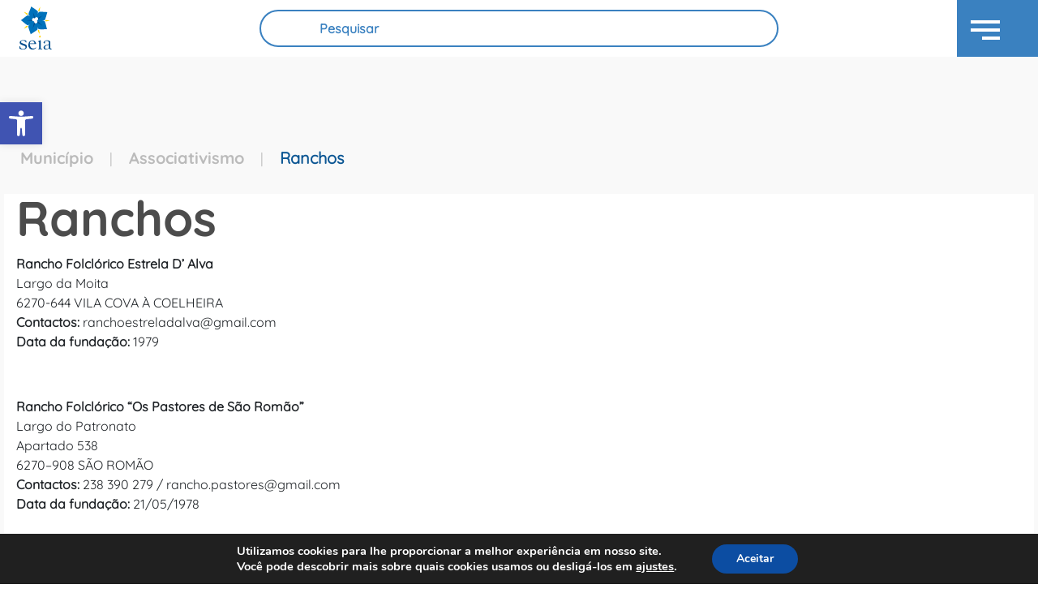

--- FILE ---
content_type: text/html; charset=UTF-8
request_url: https://cm-seia.pt/municipio/associativismo/ranchos/
body_size: 19299
content:
<!-- /* Template Name: pagina-padrao */ -->

<!DOCTYPE html>
<html xmlns="http://www.w3.org/1999/xhtml" lang="pt-PT">
<head>
	    <meta name="viewport" content="width=device-width, initial-scale=1.0">
    <meta property="og:image" content="">
    <meta http-equiv="content-type" content="text/html; charset=UTF-8">
    <!-- <meta http-equiv="Cache-control" content="private"> -->
    <meta name="author" content="Celeuma">
	<meta name="profile" content="http://gmpg.org/xfn/11">
    <meta name='robots' content='index, follow, max-image-preview:large, max-snippet:-1, max-video-preview:-1' />

	<!-- This site is optimized with the Yoast SEO plugin v17.6 - https://yoast.com/wordpress/plugins/seo/ -->
	<title>Ranchos - Câmara Municipal de Seia</title>
	<link rel="canonical" href="https://cm-seia.pt/municipio/associativismo/ranchos/" />
	<meta property="og:locale" content="pt_PT" />
	<meta property="og:type" content="article" />
	<meta property="og:title" content="Ranchos - Câmara Municipal de Seia" />
	<meta property="og:description" content="Rancho Folclórico Estrela D’ Alva Largo da Moita 6270-644 VILA COVA À COELHEIRA Contactos: ranchoestreladalva@gmail.com Data da fundação: 1979 &nbsp; Rancho Folclórico &#8220;Os Pastores de São Romão&#8221; Largo do Patronato Apartado 538 6270–908 SÃO ROMÃO Contactos: 238 390 279 / rancho.pastores@gmail.com Data da fundação: 21/05/1978 &nbsp; Rancho Folclórico de Paranhos da Beira Estrada Stª Eufémia [&hellip;]" />
	<meta property="og:url" content="https://cm-seia.pt/municipio/associativismo/ranchos/" />
	<meta property="og:site_name" content="Câmara Municipal de Seia" />
	<meta property="article:modified_time" content="2021-11-18T15:05:38+00:00" />
	<meta name="twitter:card" content="summary_large_image" />
	<meta name="twitter:label1" content="Tempo estimado de leitura" />
	<meta name="twitter:data1" content="1 minuto" />
	<script type="application/ld+json" class="yoast-schema-graph">{"@context":"https://schema.org","@graph":[{"@type":"WebSite","@id":"https://cm-seia.pt/#website","url":"https://cm-seia.pt/","name":"C\u00e2mara Municipal de Seia","description":"Munic\u00edpio de Seia, Serra da Estrela.","potentialAction":[{"@type":"SearchAction","target":{"@type":"EntryPoint","urlTemplate":"https://cm-seia.pt/?s={search_term_string}"},"query-input":"required name=search_term_string"}],"inLanguage":"pt-PT"},{"@type":"WebPage","@id":"https://cm-seia.pt/municipio/associativismo/ranchos/#webpage","url":"https://cm-seia.pt/municipio/associativismo/ranchos/","name":"Ranchos - C\u00e2mara Municipal de Seia","isPartOf":{"@id":"https://cm-seia.pt/#website"},"datePublished":"2021-11-18T15:04:36+00:00","dateModified":"2021-11-18T15:05:38+00:00","breadcrumb":{"@id":"https://cm-seia.pt/municipio/associativismo/ranchos/#breadcrumb"},"inLanguage":"pt-PT","potentialAction":[{"@type":"ReadAction","target":["https://cm-seia.pt/municipio/associativismo/ranchos/"]}]},{"@type":"BreadcrumbList","@id":"https://cm-seia.pt/municipio/associativismo/ranchos/#breadcrumb","itemListElement":[{"@type":"ListItem","position":1,"name":"Inicio","item":"https://cm-seia.pt/"},{"@type":"ListItem","position":2,"name":"Munic\u00edpio","item":"https://cm-seia.pt/municipio/"},{"@type":"ListItem","position":3,"name":"Associativismo","item":"https://cm-seia.pt/municipio/associativismo/"},{"@type":"ListItem","position":4,"name":"Ranchos"}]}]}</script>
	<!-- / Yoast SEO plugin. -->


<link rel='dns-prefetch' href='//s.w.org' />
		<script type="text/javascript">
			window._wpemojiSettings = {"baseUrl":"https:\/\/s.w.org\/images\/core\/emoji\/13.1.0\/72x72\/","ext":".png","svgUrl":"https:\/\/s.w.org\/images\/core\/emoji\/13.1.0\/svg\/","svgExt":".svg","source":{"concatemoji":"https:\/\/cm-seia.pt\/wp-includes\/js\/wp-emoji-release.min.js?ver=5.8.12"}};
			!function(e,a,t){var n,r,o,i=a.createElement("canvas"),p=i.getContext&&i.getContext("2d");function s(e,t){var a=String.fromCharCode;p.clearRect(0,0,i.width,i.height),p.fillText(a.apply(this,e),0,0);e=i.toDataURL();return p.clearRect(0,0,i.width,i.height),p.fillText(a.apply(this,t),0,0),e===i.toDataURL()}function c(e){var t=a.createElement("script");t.src=e,t.defer=t.type="text/javascript",a.getElementsByTagName("head")[0].appendChild(t)}for(o=Array("flag","emoji"),t.supports={everything:!0,everythingExceptFlag:!0},r=0;r<o.length;r++)t.supports[o[r]]=function(e){if(!p||!p.fillText)return!1;switch(p.textBaseline="top",p.font="600 32px Arial",e){case"flag":return s([127987,65039,8205,9895,65039],[127987,65039,8203,9895,65039])?!1:!s([55356,56826,55356,56819],[55356,56826,8203,55356,56819])&&!s([55356,57332,56128,56423,56128,56418,56128,56421,56128,56430,56128,56423,56128,56447],[55356,57332,8203,56128,56423,8203,56128,56418,8203,56128,56421,8203,56128,56430,8203,56128,56423,8203,56128,56447]);case"emoji":return!s([10084,65039,8205,55357,56613],[10084,65039,8203,55357,56613])}return!1}(o[r]),t.supports.everything=t.supports.everything&&t.supports[o[r]],"flag"!==o[r]&&(t.supports.everythingExceptFlag=t.supports.everythingExceptFlag&&t.supports[o[r]]);t.supports.everythingExceptFlag=t.supports.everythingExceptFlag&&!t.supports.flag,t.DOMReady=!1,t.readyCallback=function(){t.DOMReady=!0},t.supports.everything||(n=function(){t.readyCallback()},a.addEventListener?(a.addEventListener("DOMContentLoaded",n,!1),e.addEventListener("load",n,!1)):(e.attachEvent("onload",n),a.attachEvent("onreadystatechange",function(){"complete"===a.readyState&&t.readyCallback()})),(n=t.source||{}).concatemoji?c(n.concatemoji):n.wpemoji&&n.twemoji&&(c(n.twemoji),c(n.wpemoji)))}(window,document,window._wpemojiSettings);
		</script>
		<style type="text/css">
img.wp-smiley,
img.emoji {
	display: inline !important;
	border: none !important;
	box-shadow: none !important;
	height: 1em !important;
	width: 1em !important;
	margin: 0 .07em !important;
	vertical-align: -0.1em !important;
	background: none !important;
	padding: 0 !important;
}
</style>
	<link rel='stylesheet' id='wp-block-library-css'  href='https://cm-seia.pt/wp-includes/css/dist/block-library/style.min.css?ver=5.8.12' type='text/css' media='all' />
<link rel='stylesheet' id='menu-image-css'  href='https://cm-seia.pt/wp-content/plugins/menu-image/includes/css/menu-image.css?ver=3.0.5' type='text/css' media='all' />
<link rel='stylesheet' id='dashicons-css'  href='https://cm-seia.pt/wp-includes/css/dashicons.min.css?ver=5.8.12' type='text/css' media='all' />
<link rel='stylesheet' id='wpens-style-css'  href='https://cm-seia.pt/wp-content/plugins/easy-newsletter-signups//css/wpens-style.css?ver=1.0.3' type='text/css' media='all' />
<link rel='stylesheet' id='noptin_form_styles-css'  href='https://cm-seia.pt/wp-content/plugins/newsletter-optin-box/includes/assets/css/form-styles.css?ver=1637845215' type='text/css' media='all' />
<link rel='stylesheet' id='pojo-a11y-css'  href='https://cm-seia.pt/wp-content/plugins/pojo-accessibility/assets/css/style.min.css?ver=1.0.0' type='text/css' media='all' />
<link rel='stylesheet' id='moove_gdpr_frontend-css'  href='https://cm-seia.pt/wp-content/plugins/gdpr-cookie-compliance/dist/styles/gdpr-main.css?ver=4.6.1' type='text/css' media='all' />
<style id='moove_gdpr_frontend-inline-css' type='text/css'>
#moove_gdpr_cookie_modal,#moove_gdpr_cookie_info_bar,.gdpr_cookie_settings_shortcode_content{font-family:Nunito,sans-serif}#moove_gdpr_save_popup_settings_button{background-color:#373737;color:#fff}#moove_gdpr_save_popup_settings_button:hover{background-color:#000}#moove_gdpr_cookie_info_bar .moove-gdpr-info-bar-container .moove-gdpr-info-bar-content a.mgbutton,#moove_gdpr_cookie_info_bar .moove-gdpr-info-bar-container .moove-gdpr-info-bar-content button.mgbutton{background-color:#0C4DA2}#moove_gdpr_cookie_modal .moove-gdpr-modal-content .moove-gdpr-modal-footer-content .moove-gdpr-button-holder a.mgbutton,#moove_gdpr_cookie_modal .moove-gdpr-modal-content .moove-gdpr-modal-footer-content .moove-gdpr-button-holder button.mgbutton,.gdpr_cookie_settings_shortcode_content .gdpr-shr-button.button-green{background-color:#0C4DA2;border-color:#0C4DA2}#moove_gdpr_cookie_modal .moove-gdpr-modal-content .moove-gdpr-modal-footer-content .moove-gdpr-button-holder a.mgbutton:hover,#moove_gdpr_cookie_modal .moove-gdpr-modal-content .moove-gdpr-modal-footer-content .moove-gdpr-button-holder button.mgbutton:hover,.gdpr_cookie_settings_shortcode_content .gdpr-shr-button.button-green:hover{background-color:#fff;color:#0C4DA2}#moove_gdpr_cookie_modal .moove-gdpr-modal-content .moove-gdpr-modal-close i,#moove_gdpr_cookie_modal .moove-gdpr-modal-content .moove-gdpr-modal-close span.gdpr-icon{background-color:#0C4DA2;border:1px solid #0C4DA2}#moove_gdpr_cookie_info_bar span.change-settings-button.focus-g{-webkit-box-shadow:0 0 1px 3px #0C4DA2;-moz-box-shadow:0 0 1px 3px #0C4DA2;box-shadow:0 0 1px 3px #0C4DA2}#moove_gdpr_cookie_modal .moove-gdpr-modal-content .moove-gdpr-modal-close i:hover,#moove_gdpr_cookie_modal .moove-gdpr-modal-content .moove-gdpr-modal-close span.gdpr-icon:hover,#moove_gdpr_cookie_info_bar span[data-href]>u.change-settings-button{color:#0C4DA2}#moove_gdpr_cookie_modal .moove-gdpr-modal-content .moove-gdpr-modal-left-content #moove-gdpr-menu li.menu-item-selected a span.gdpr-icon,#moove_gdpr_cookie_modal .moove-gdpr-modal-content .moove-gdpr-modal-left-content #moove-gdpr-menu li.menu-item-selected button span.gdpr-icon{color:inherit}#moove_gdpr_cookie_modal .moove-gdpr-modal-content .moove-gdpr-modal-left-content #moove-gdpr-menu li:hover a,#moove_gdpr_cookie_modal .moove-gdpr-modal-content .moove-gdpr-modal-left-content #moove-gdpr-menu li:hover button{color:#000}#moove_gdpr_cookie_modal .moove-gdpr-modal-content .moove-gdpr-modal-left-content #moove-gdpr-menu li a span.gdpr-icon,#moove_gdpr_cookie_modal .moove-gdpr-modal-content .moove-gdpr-modal-left-content #moove-gdpr-menu li button span.gdpr-icon{color:inherit}#moove_gdpr_cookie_modal .gdpr-acc-link{line-height:0;font-size:0;color:transparent;position:absolute}#moove_gdpr_cookie_modal .moove-gdpr-modal-content .moove-gdpr-modal-close:hover i,#moove_gdpr_cookie_modal .moove-gdpr-modal-content .moove-gdpr-modal-left-content #moove-gdpr-menu li a,#moove_gdpr_cookie_modal .moove-gdpr-modal-content .moove-gdpr-modal-left-content #moove-gdpr-menu li button,#moove_gdpr_cookie_modal .moove-gdpr-modal-content .moove-gdpr-modal-left-content #moove-gdpr-menu li button i,#moove_gdpr_cookie_modal .moove-gdpr-modal-content .moove-gdpr-modal-left-content #moove-gdpr-menu li a i,#moove_gdpr_cookie_modal .moove-gdpr-modal-content .moove-gdpr-tab-main .moove-gdpr-tab-main-content a:hover,#moove_gdpr_cookie_info_bar.moove-gdpr-dark-scheme .moove-gdpr-info-bar-container .moove-gdpr-info-bar-content a.mgbutton:hover,#moove_gdpr_cookie_info_bar.moove-gdpr-dark-scheme .moove-gdpr-info-bar-container .moove-gdpr-info-bar-content button.mgbutton:hover,#moove_gdpr_cookie_info_bar.moove-gdpr-dark-scheme .moove-gdpr-info-bar-container .moove-gdpr-info-bar-content a:hover,#moove_gdpr_cookie_info_bar.moove-gdpr-dark-scheme .moove-gdpr-info-bar-container .moove-gdpr-info-bar-content button:hover,#moove_gdpr_cookie_info_bar.moove-gdpr-dark-scheme .moove-gdpr-info-bar-container .moove-gdpr-info-bar-content span.change-settings-button:hover,#moove_gdpr_cookie_info_bar.moove-gdpr-dark-scheme .moove-gdpr-info-bar-container .moove-gdpr-info-bar-content u.change-settings-button:hover,#moove_gdpr_cookie_info_bar span[data-href]>u.change-settings-button,#moove_gdpr_cookie_info_bar.moove-gdpr-dark-scheme .moove-gdpr-info-bar-container .moove-gdpr-info-bar-content a.mgbutton.focus-g,#moove_gdpr_cookie_info_bar.moove-gdpr-dark-scheme .moove-gdpr-info-bar-container .moove-gdpr-info-bar-content button.mgbutton.focus-g,#moove_gdpr_cookie_info_bar.moove-gdpr-dark-scheme .moove-gdpr-info-bar-container .moove-gdpr-info-bar-content a.focus-g,#moove_gdpr_cookie_info_bar.moove-gdpr-dark-scheme .moove-gdpr-info-bar-container .moove-gdpr-info-bar-content button.focus-g,#moove_gdpr_cookie_info_bar.moove-gdpr-dark-scheme .moove-gdpr-info-bar-container .moove-gdpr-info-bar-content span.change-settings-button.focus-g,#moove_gdpr_cookie_info_bar.moove-gdpr-dark-scheme .moove-gdpr-info-bar-container .moove-gdpr-info-bar-content u.change-settings-button.focus-g{color:#0C4DA2}#moove_gdpr_cookie_modal .moove-gdpr-modal-content .moove-gdpr-modal-left-content #moove-gdpr-menu li.menu-item-selected a,#moove_gdpr_cookie_modal .moove-gdpr-modal-content .moove-gdpr-modal-left-content #moove-gdpr-menu li.menu-item-selected button{color:#000}#moove_gdpr_cookie_modal .moove-gdpr-modal-content .moove-gdpr-modal-left-content #moove-gdpr-menu li.menu-item-selected a i,#moove_gdpr_cookie_modal .moove-gdpr-modal-content .moove-gdpr-modal-left-content #moove-gdpr-menu li.menu-item-selected button i{color:#000}#moove_gdpr_cookie_modal.gdpr_lightbox-hide{display:none}
</style>
<script type='text/javascript' src='https://cm-seia.pt/wp-includes/js/jquery/jquery.min.js?ver=3.6.0' id='jquery-core-js'></script>
<script type='text/javascript' src='https://cm-seia.pt/wp-includes/js/jquery/jquery-migrate.min.js?ver=3.3.2' id='jquery-migrate-js'></script>
<script type='text/javascript' id='wpens-public-js-js-extra'>
/* <![CDATA[ */
var WpEns = {"ajaxurl":"https:\/\/cm-seia.pt\/wp-admin\/admin-ajax.php","fname_empty":"Please enter your firstname.","lname_empty":"Please enter your lastname.","email_empty":"Por favor preenche o E-mail.","email_valid":"Por favor, introduza um E-mail v\u00e1lido"};
/* ]]> */
</script>
<script type='text/javascript' src='https://cm-seia.pt/wp-content/plugins/easy-newsletter-signups//js/wpens-public.js?ver=1.0.3' id='wpens-public-js-js'></script>
<link rel="https://api.w.org/" href="https://cm-seia.pt/wp-json/" /><link rel="alternate" type="application/json" href="https://cm-seia.pt/wp-json/wp/v2/pages/3775" /><link rel="EditURI" type="application/rsd+xml" title="RSD" href="https://cm-seia.pt/xmlrpc.php?rsd" />
<link rel="wlwmanifest" type="application/wlwmanifest+xml" href="https://cm-seia.pt/wp-includes/wlwmanifest.xml" /> 
<meta name="generator" content="WordPress 5.8.12" />
<link rel='shortlink' href='https://cm-seia.pt/?p=3775' />
<link rel="alternate" type="application/json+oembed" href="https://cm-seia.pt/wp-json/oembed/1.0/embed?url=https%3A%2F%2Fcm-seia.pt%2Fmunicipio%2Fassociativismo%2Franchos%2F" />
<link rel="alternate" type="text/xml+oembed" href="https://cm-seia.pt/wp-json/oembed/1.0/embed?url=https%3A%2F%2Fcm-seia.pt%2Fmunicipio%2Fassociativismo%2Franchos%2F&#038;format=xml" />
<style type="text/css">
#pojo-a11y-toolbar .pojo-a11y-toolbar-toggle a{ background-color: #4054b2;	color: #ffffff;}
#pojo-a11y-toolbar .pojo-a11y-toolbar-overlay, #pojo-a11y-toolbar .pojo-a11y-toolbar-overlay ul.pojo-a11y-toolbar-items.pojo-a11y-links{ border-color: #4054b2;}
body.pojo-a11y-focusable a:focus{ outline-style: solid !important;	outline-width: 1px !important;	outline-color: #FF0000 !important;}
#pojo-a11y-toolbar{ top: 126px !important;}
#pojo-a11y-toolbar .pojo-a11y-toolbar-overlay{ background-color: #ffffff;}
#pojo-a11y-toolbar .pojo-a11y-toolbar-overlay ul.pojo-a11y-toolbar-items li.pojo-a11y-toolbar-item a, #pojo-a11y-toolbar .pojo-a11y-toolbar-overlay p.pojo-a11y-toolbar-title{ color: #333333;}
#pojo-a11y-toolbar .pojo-a11y-toolbar-overlay ul.pojo-a11y-toolbar-items li.pojo-a11y-toolbar-item a.active{ background-color: #4054b2;	color: #ffffff;}
@media (max-width: 767px) { #pojo-a11y-toolbar { top: 70px !important; } }</style><link rel="icon" href="https://cm-seia.pt/wp-content/uploads/2021/11/favicon-seia-36x36.png" sizes="32x32" />
<link rel="icon" href="https://cm-seia.pt/wp-content/uploads/2021/11/favicon-seia.png" sizes="192x192" />
<link rel="apple-touch-icon" href="https://cm-seia.pt/wp-content/uploads/2021/11/favicon-seia.png" />
<meta name="msapplication-TileImage" content="https://cm-seia.pt/wp-content/uploads/2021/11/favicon-seia.png" />
	
	<!-- Global site tag (gtag.js) - Google Analytics -->
	<script async src="https://www.googletagmanager.com/gtag/js?id=G-NGSEN4FM2T"></script>
	<script>
	  window.dataLayer = window.dataLayer || [];
	  function gtag(){dataLayer.push(arguments);}
	  gtag('js', new Date());

	  gtag('config', 'G-NGSEN4FM2T');
	</script>

    <link rel="icon" href="https://cm-seia.pt/wp-content/themes/seia/favicon/favicon.ico">
    <link rel="apple-touch-icon" sizes="180x180" href="favicon/apple-touch-icon.png">
    <link rel="icon" type="image/png" sizes="32x32" href="favicon/favicon-32x32.png">
    <link rel="icon" type="image/png" sizes="16x16" href="favicon/favicon-16x16.png">
    <link rel="manifest" href="favicon/site.webmanifest">
    <link rel="mask-icon" href="favicon/safari-pinned-tab.svg" color="#5bbad5">

    
    <meta http-equiv="X-UA-Compatible" content="IE=edge">
        <link rel="stylesheet" type="text/css" href="https://cm-seia.pt/wp-content/themes/seia/style.css?v=4.5">
	<link href="https://cm-seia.pt/wp-content/themes/seia/css/style.min.css" rel="stylesheet">
    <link href="https://cm-seia.pt/wp-content/themes/seia/img/ring.css" rel="stylesheet">
	<link rel="pingback" href="https://cm-seia.pt/xmlrpc.php">

    <!-- ICONS -->
    <script src="https://kit.fontawesome.com/c28eab2d2f.js" crossorigin="anonymous"></script>

	<!-- Jquery -->
	<script src="https://cm-seia.pt/wp-content/themes/seia/js/jquery-3.5.1.js"></script>


	<!-- Bootstrap -->
    <link href="https://cm-seia.pt/wp-content/themes/seia/css/bootstrap.min.css" rel="stylesheet">

    <!-- Gallery -->
	<!-- <link href="/css/lightgallery.css" rel="stylesheet">
	<link href="/css/lightslider.css" rel="stylesheet"> -->
	<link href="https://cm-seia.pt/wp-content/themes/seia/css/lightgallery.min.css" rel="stylesheet">
	<link href="https://cm-seia.pt/wp-content/themes/seia/css/lightslider.min.css" rel="stylesheet">

	<link href="https://cm-seia.pt/wp-content/themes/seia/css/jquery.fancybox.min.css" rel="stylesheet">

	<style>
		@font-face { font-family: 'Quicksand-Regular'; src: url('https://cm-seia.pt/wp-content/themes/seia/font/quicksand/Quicksand-Regular.ttf'); }
		@font-face { font-family: 'Quicksand-Bold'; src: url('https://cm-seia.pt/wp-content/themes/seia/font/quicksand/Quicksand-Bold.ttf'); }
		@font-face { font-family: 'Roboto-Regular'; src: url('https://cm-seia.pt/wp-content/themes/seia/font/roboto/Roboto-Regular.ttf'); }
	</style>
</head>

<body class="page-template-default page page-id-3775 page-child parent-pageid-1545 noptin">

    <!-- Facebook Pixel Code -->
	<script>
		!function(f,b,e,v,n,t,s)
		{if(f.fbq)return;n=f.fbq=function(){n.callMethod?
		n.callMethod.apply(n,arguments):n.queue.push(arguments)};
		if(!f._fbq)f._fbq=n;n.push=n;n.loaded=!0;n.version='2.0';
		n.queue=[];t=b.createElement(e);t.async=!0;
		t.src=v;s=b.getElementsByTagName(e)[0];
		s.parentNode.insertBefore(t,s)}(window, document,'script',
		'https://connect.facebook.net/en_US/fbevents.js');
		fbq('init', '{736050870787849}');
		fbq('track', 'PageView');
	</script>
	<noscript>
		<img height="1" width="1" style="display:none" alt="GoogleAnalytics" src="https://www.facebook.com/tr?id=736050870787849&ev=PageView&noscript=1" />
	</noscript>
	<!-- End Facebook Pixel Code -->

  <!-- <div id="myModal" class="modal fade" role="dialog">
      <div class="modal-dialog">
          <div class="modal-content">
              <div class="modal-body">
                  <img class="img-responsive" src="" />
              </div>
              <div class="modal-footer">
                  <button type="button" class="btn btn-default" data-dismiss="modal">Fechar</button>
              </div>
          </div>
      </div>
  </div> -->

<div class="menu">
		<div class="menu-center">
			<!-- MOBILE MENU SUPERIOR -->
<div class="menu_superior">
    <div class="logo_menu">
      <div class="logo_mobile text-start align-bottom" style="margin-left:24px;">
        <a href="https://cm-seia.pt">
                      <img src="https://cm-seia.pt/wp-content/themes/seia/img/logo_cm-seia.svg" alt="logo cm-seia" width="40" class="mt-2"/>
                  </a>
      </div>
    </div>
    <form role="search" method="get" class="search-form-mobile p-2" action="https://cm-seia.pt/">
			<div class="d-flex m-0">
        <button type="submit" class="search-submit"><i class="fas fa-search"></i></button>
        <label for="s" class="d-none">Pesquisa</label>
				<input type="search" minlength="3" class="search-field" placeholder="Pesquisar" value="" name="s" title="Pesquisar por:" required/>
      </div>
		</form>
    <div class="click_toogle">
      <div class="toogle_menu">
        <div class="icon_toogle">
          <span class="mobile-btn"></span>
        </div>
      </div>
    </div>
</div>

<div class="vertical-nav" id="sidebar">
  <div class="py-4 px-3 mb-5 logo">
    <a href="https://cm-seia.pt">
      <div class="text-center">
                  <img src="https://cm-seia.pt/wp-content/themes/seia/img/logo_cm-seia.svg" alt="logo cm-seia" class="logo-cm-seia" />
            </a>
  </div>
</div>

  <!-- <p class="text-gray font-weight-bold text-uppercase px-3 small pb-4 mb-0">Main</p> -->

  <ul class="nav flex-column">


    <!-- <button onclick="goBack()" class="voltar">< Voltar</button> -->

  <li class="search-form-container">
    <form role="search" method="get" class="search-form col-12 p-2" action="https://cm-seia.pt/">
			<div class="d-flex m-0">
        <button type="submit" class="search-submit w-25"><i class="fas fa-search"></i></button>
        <label for="s" class="d-none">Pesquisa</label>
				<input type="search" minlength="3" class="search-field w-75" placeholder="Pesquisar" value="" name="s" title="Pesquisar por:" required/>
</div>
		</form>
  </li>
  <nav id="nav-main" role="navigation">
        <div class="menu-menu-container"><ul id="menu-menu" class="menu"><li id="menu-item-412" class="menu-item menu-item-type-custom menu-item-object-custom menu-item-412"><a href="https://www.cm-seia.pt/" class="menu-image-title-after menu-image-not-hovered"><img width="29" height="28" src="https://cm-seia.pt/wp-content/uploads/2020/07/home-icon-1.png" class="menu-image menu-image-title-after" alt="Home" loading="lazy" /><span class="menu-image-title-after menu-image-title">Home</span></a></li>
<li id="menu-item-8156" class="menu-item menu-item-type-custom menu-item-object-custom menu-item-8156"><a href="https://servicosonline.cm-seia.pt" class="menu-image-title-after menu-image-not-hovered"><img width="36" height="36" src="https://cm-seia.pt/wp-content/uploads/2023/09/rato_dedo.png" class="menu-image menu-image-title-after" alt="" loading="lazy" /><span class="menu-image-title-after menu-image-title">Serviços Online</span></a></li>
<li id="menu-item-416" class="menu-item menu-item-type-post_type menu-item-object-page current-page-ancestor menu-item-has-children menu-item-416"><a href="https://cm-seia.pt/municipio/" class="menu-image-title-after menu-image-not-hovered"><img width="31" height="31" src="https://cm-seia.pt/wp-content/uploads/2020/07/municipio-icon-1.png" class="menu-image menu-image-title-after" alt="Município" loading="lazy" /><span class="menu-image-title-after menu-image-title">Município</span></a>
<ul class="sub-menu">
	<li id="menu-item-418" class="menu-item menu-item-type-post_type menu-item-object-page menu-item-has-children menu-item-418"><a href="https://cm-seia.pt/municipio/concelho/">Concelho</a>
	<ul class="sub-menu">
		<li id="menu-item-421" class="menu-item menu-item-type-post_type menu-item-object-page menu-item-421"><a href="https://cm-seia.pt/municipio/concelho/historia/">História</a></li>
		<li id="menu-item-422" class="menu-item menu-item-type-post_type menu-item-object-page menu-item-422"><a href="https://cm-seia.pt/municipio/concelho/pacos-do-concelho/">Paços do Concelho</a></li>
		<li id="menu-item-420" class="menu-item menu-item-type-post_type menu-item-object-page menu-item-420"><a href="https://cm-seia.pt/municipio/concelho/heraldica/">Heráldica</a></li>
	</ul>
</li>
	<li id="menu-item-419" class="menu-item menu-item-type-post_type menu-item-object-page menu-item-419"><a href="https://cm-seia.pt/municipio/geminacoes/">Geminações</a></li>
	<li id="menu-item-430" class="menu-item menu-item-type-post_type menu-item-object-page menu-item-430"><a href="https://cm-seia.pt/municipio/freguesias/">Freguesias</a></li>
	<li id="menu-item-437" class="menu-item menu-item-type-post_type menu-item-object-page menu-item-has-children menu-item-437"><a href="https://cm-seia.pt/municipio/camara-municipal/">Câmara Municipal</a>
	<ul class="sub-menu">
		<li id="menu-item-439" class="menu-item menu-item-type-post_type menu-item-object-page menu-item-439"><a href="https://cm-seia.pt/municipio/camara-municipal/executivo-municipal/">Executivo Municipal</a></li>
		<li id="menu-item-9926" class="menu-item menu-item-type-post_type menu-item-object-page menu-item-9926"><a href="https://cm-seia.pt/municipio/camara-municipal/delegacao-de-competencias/">Delegação de Competências</a></li>
		<li id="menu-item-444" class="menu-item menu-item-type-post_type menu-item-object-page menu-item-444"><a href="https://cm-seia.pt/municipio/camara-municipal/reunioes-de-camara/">Reuniões de Câmara</a></li>
		<li id="menu-item-12139" class="menu-item menu-item-type-post_type menu-item-object-page menu-item-12139"><a href="https://cm-seia.pt/municipio/camara-municipal/despachos/">Despachos</a></li>
	</ul>
</li>
	<li id="menu-item-449" class="menu-item menu-item-type-post_type menu-item-object-page menu-item-has-children menu-item-449"><a href="https://cm-seia.pt/municipio/assembleia-municipal/">Assembleia Municipal</a>
	<ul class="sub-menu">
		<li id="menu-item-2007" class="menu-item menu-item-type-post_type menu-item-object-page menu-item-2007"><a href="https://cm-seia.pt/municipio/assembleia-municipal/membros/">Membros</a></li>
		<li id="menu-item-2015" class="menu-item menu-item-type-post_type menu-item-object-page menu-item-2015"><a href="https://cm-seia.pt/municipio/assembleia-municipal/deliberacoes/">Deliberações</a></li>
		<li id="menu-item-2009" class="menu-item menu-item-type-post_type menu-item-object-page menu-item-2009"><a href="https://cm-seia.pt/municipio/assembleia-municipal/sessoes/">Sessões</a></li>
		<li id="menu-item-2010" class="menu-item menu-item-type-post_type menu-item-object-page menu-item-2010"><a href="https://cm-seia.pt/municipio/assembleia-municipal/regimento/">Regimento</a></li>
	</ul>
</li>
	<li id="menu-item-448" class="menu-item menu-item-type-post_type menu-item-object-page menu-item-has-children menu-item-448"><a href="https://cm-seia.pt/municipio/informacao-financeira/">Informação Económica Financeira</a>
	<ul class="sub-menu">
		<li id="menu-item-453" class="menu-item menu-item-type-post_type menu-item-object-page menu-item-453"><a href="https://cm-seia.pt/municipio/informacao-financeira/gop-e-orcamento/">GOP e Orçamento</a></li>
		<li id="menu-item-477" class="menu-item menu-item-type-post_type menu-item-object-page menu-item-477"><a href="https://cm-seia.pt/municipio/informacao-financeira/prestacoes-de-contas/">Prestações de Contas</a></li>
		<li id="menu-item-476" class="menu-item menu-item-type-post_type menu-item-object-page menu-item-476"><a href="https://cm-seia.pt/municipio/informacao-financeira/compromissos-plurianuais-pagamentos-em-atrasos/">Compromissos Plurianuais/Pagamentos em Atraso</a></li>
		<li id="menu-item-10706" class="menu-item menu-item-type-post_type menu-item-object-page menu-item-10706"><a href="https://cm-seia.pt/municipio/informacao-financeira/contratacao-publica-2/">Contratação pública</a></li>
		<li id="menu-item-709" class="menu-item menu-item-type-post_type menu-item-object-page menu-item-709"><a href="https://cm-seia.pt/municipio/informacao-financeira/impostos-taxas-e-precos/">Impostos, Taxas e Preços</a></li>
		<li id="menu-item-722" class="menu-item menu-item-type-post_type menu-item-object-page menu-item-722"><a href="https://cm-seia.pt/municipio/informacao-financeira/pareceres-vistos-relatorios-de-auditoria/">Pareceres | Vistos | Relatórios de Auditoria</a></li>
		<li id="menu-item-472" class="menu-item menu-item-type-post_type menu-item-object-page menu-item-472"><a href="https://cm-seia.pt/municipio/informacao-financeira/pael/">PAEL</a></li>
		<li id="menu-item-1069" class="menu-item menu-item-type-post_type menu-item-object-page menu-item-1069"><a href="https://cm-seia.pt/municipio/informacao-financeira/plano-de-equilibrio/">Plano de Equilíbrio</a></li>
		<li id="menu-item-1070" class="menu-item menu-item-type-post_type menu-item-object-page menu-item-1070"><a href="https://cm-seia.pt/municipio/informacao-financeira/plano-de-prevencao-de-riscos-de-gestao/">Plano de Prevenção de Riscos de Gestão</a></li>
	</ul>
</li>
	<li id="menu-item-1071" class="menu-item menu-item-type-post_type menu-item-object-page menu-item-1071"><a href="https://cm-seia.pt/municipio/politica-de-qualidade/">Política da Qualidade</a></li>
	<li id="menu-item-485" class="menu-item menu-item-type-post_type menu-item-object-page menu-item-has-children menu-item-485"><a href="https://cm-seia.pt/municipio/recursos-humanos/">Recursos Humanos</a>
	<ul class="sub-menu">
		<li id="menu-item-495" class="menu-item menu-item-type-post_type menu-item-object-page menu-item-495"><a href="https://cm-seia.pt/municipio/recursos-humanos/organograma/">Organograma</a></li>
		<li id="menu-item-494" class="menu-item menu-item-type-post_type menu-item-object-page menu-item-494"><a href="https://cm-seia.pt/municipio/recursos-humanos/mapa-de-pessoal/">Mapa de Pessoal</a></li>
		<li id="menu-item-493" class="menu-item menu-item-type-post_type menu-item-object-page menu-item-493"><a href="https://cm-seia.pt/municipio/recursos-humanos/procedimentos-concursais/">Procedimentos Concursais</a></li>
		<li id="menu-item-510" class="menu-item menu-item-type-post_type menu-item-object-page menu-item-510"><a href="https://cm-seia.pt/municipio/recursos-humanos/visao-e-missao/">Visão e Missão</a></li>
		<li id="menu-item-508" class="menu-item menu-item-type-post_type menu-item-object-page menu-item-508"><a href="https://cm-seia.pt/municipio/recursos-humanos/acordo-coletivo-de-trabalho-2019/">Acordo Coletivo de Trabalho 2019</a></li>
		<li id="menu-item-507" class="menu-item menu-item-type-post_type menu-item-object-page menu-item-507"><a href="https://cm-seia.pt/municipio/recursos-humanos/siadap/">SIADAP</a></li>
		<li id="menu-item-506" class="menu-item menu-item-type-post_type menu-item-object-page menu-item-506"><a href="https://cm-seia.pt/municipio/recursos-humanos/codigo-de-etica-e-conduta/">Código de Ética e Conduta</a></li>
	</ul>
</li>
	<li id="menu-item-570" class="menu-item menu-item-type-post_type menu-item-object-page menu-item-has-children menu-item-570"><a href="https://cm-seia.pt/municipio/protecao-civil/">Proteção Civil</a>
	<ul class="sub-menu">
		<li id="menu-item-569" class="menu-item menu-item-type-post_type menu-item-object-page menu-item-569"><a href="https://cm-seia.pt/municipio/protecao-civil/servico-municipal-de-protecao-civil/">Serviço Municipal de Proteção Civil</a></li>
		<li id="menu-item-568" class="menu-item menu-item-type-post_type menu-item-object-page menu-item-568"><a href="https://cm-seia.pt/municipio/protecao-civil/comissao-municipal-de-protecao-civil/">Comissão Municipal de Proteção Civil</a></li>
		<li id="menu-item-567" class="menu-item menu-item-type-post_type menu-item-object-page menu-item-567"><a href="https://cm-seia.pt/municipio/protecao-civil/planeamento-e-planos-de-emergencia/">Planeamento e Planos de Emergência</a></li>
		<li id="menu-item-566" class="menu-item menu-item-type-post_type menu-item-object-page menu-item-566"><a href="https://cm-seia.pt/municipio/protecao-civil/gabinete-florestal/">Gabinete Florestal</a></li>
		<li id="menu-item-565" class="menu-item menu-item-type-post_type menu-item-object-page menu-item-565"><a href="https://cm-seia.pt/municipio/protecao-civil/comissao-municipal-defesa-da-floresta/">Comissão Municipal Defesa da Floresta</a></li>
		<li id="menu-item-564" class="menu-item menu-item-type-post_type menu-item-object-page menu-item-564"><a href="https://cm-seia.pt/municipio/protecao-civil/riscos-de-intervencao/">Riscos e Prevenção</a></li>
		<li id="menu-item-563" class="menu-item menu-item-type-post_type menu-item-object-page menu-item-563"><a href="https://cm-seia.pt/municipio/protecao-civil/bombeiros/">Bombeiros</a></li>
		<li id="menu-item-1942" class="menu-item menu-item-type-custom menu-item-object-custom menu-item-1942"><a href="/obras">Intervenções</a></li>
	</ul>
</li>
	<li id="menu-item-1547" class="menu-item menu-item-type-post_type menu-item-object-page current-page-ancestor menu-item-1547"><a href="https://cm-seia.pt/municipio/associativismo/">Associativismo</a></li>
	<li id="menu-item-585" class="menu-item menu-item-type-post_type menu-item-object-page menu-item-has-children menu-item-585"><a href="https://cm-seia.pt/municipio/atendimento/">Atendimento</a>
	<ul class="sub-menu">
		<li id="menu-item-1552" class="menu-item menu-item-type-custom menu-item-object-custom menu-item-1552"><a target="_blank" rel="noopener" href="https://site.com">Balcão Único</a></li>
		<li id="menu-item-583" class="menu-item menu-item-type-post_type menu-item-object-page menu-item-583"><a href="https://cm-seia.pt/municipio/atendimento/gabinete-de-apoio-ao-investimento/">Gabinete de Apoio ao Investimento</a></li>
		<li id="menu-item-581" class="menu-item menu-item-type-post_type menu-item-object-page menu-item-581"><a href="https://cm-seia.pt/municipio/atendimento/gabinete-de-apoio-ao-emigrante/">Gabinete de Apoio ao Emigrante</a></li>
	</ul>
</li>
	<li id="menu-item-594" class="menu-item menu-item-type-post_type menu-item-object-page menu-item-has-children menu-item-594"><a href="https://cm-seia.pt/municipio/documentos/">Documentos</a>
	<ul class="sub-menu">
		<li id="menu-item-593" class="menu-item menu-item-type-post_type menu-item-object-page menu-item-593"><a href="https://cm-seia.pt/municipio/documentos/regulamentos/">Regulamentos</a></li>
	</ul>
</li>
	<li id="menu-item-600" class="menu-item menu-item-type-post_type menu-item-object-page menu-item-600"><a href="https://cm-seia.pt/municipio/feiras-e-mercados/">Feiras e Mercados</a></li>
	<li id="menu-item-599" class="menu-item menu-item-type-post_type menu-item-object-page menu-item-599"><a href="https://cm-seia.pt/municipio/cemiterios-municipais/">Cemitérios Municipais</a></li>
</ul>
</li>
<li id="menu-item-725" class="menu-item menu-item-type-post_type menu-item-object-page menu-item-has-children menu-item-725"><a href="https://cm-seia.pt/viver/" class="menu-image-title-after menu-image-not-hovered"><img width="34" height="29" src="https://cm-seia.pt/wp-content/uploads/2020/07/viver-icon-1.png" class="menu-image menu-image-title-after" alt="Viver" loading="lazy" /><span class="menu-image-title-after menu-image-title">Viver</span></a>
<ul class="sub-menu">
	<li id="menu-item-731" class="menu-item menu-item-type-post_type menu-item-object-page menu-item-has-children menu-item-731"><a href="https://cm-seia.pt/viver/acao-social/">Ação Social</a>
	<ul class="sub-menu">
		<li id="menu-item-1944" class="menu-item menu-item-type-post_type menu-item-object-page menu-item-1944"><a href="https://cm-seia.pt/viver/acao-social/acao-social/">Ação Social</a></li>
		<li id="menu-item-742" class="menu-item menu-item-type-post_type menu-item-object-page menu-item-742"><a href="https://cm-seia.pt/viver/acao-social/apoio-a-habitacao/">Apoio à Habitação</a></li>
		<li id="menu-item-759" class="menu-item menu-item-type-post_type menu-item-object-page menu-item-759"><a href="https://cm-seia.pt/viver/acao-social/rede-social/">Rede Social</a></li>
		<li id="menu-item-769" class="menu-item menu-item-type-post_type menu-item-object-page menu-item-769"><a href="https://cm-seia.pt/viver/acao-social/ipss-ong/">IPSS</a></li>
		<li id="menu-item-772" class="menu-item menu-item-type-post_type menu-item-object-page menu-item-772"><a href="https://cm-seia.pt/viver/acao-social/elo-comum/">Elo Comum</a></li>
		<li id="menu-item-787" class="menu-item menu-item-type-post_type menu-item-object-page menu-item-787"><a href="https://cm-seia.pt/viver/acao-social/entrelacos/">Lojas Sociais</a></li>
		<li id="menu-item-8901" class="menu-item menu-item-type-post_type menu-item-object-page menu-item-8901"><a href="https://cm-seia.pt/viver/acao-social/servico-de-atendimento-e-acompanhamento-social/">SAAS</a></li>
		<li id="menu-item-11861" class="menu-item menu-item-type-post_type menu-item-object-page menu-item-11861"><a href="https://cm-seia.pt/viver/acao-social/radar-social/">Radar Social</a></li>
	</ul>
</li>
	<li id="menu-item-796" class="menu-item menu-item-type-post_type menu-item-object-page menu-item-has-children menu-item-796"><a href="https://cm-seia.pt/viver/ambiente/">Ambiente</a>
	<ul class="sub-menu">
		<li id="menu-item-804" class="menu-item menu-item-type-post_type menu-item-object-page menu-item-804"><a href="https://cm-seia.pt/viver/ambiente/aguas-e-saneamento/">Águas e Saneamento</a></li>
		<li id="menu-item-814" class="menu-item menu-item-type-post_type menu-item-object-page menu-item-814"><a href="https://cm-seia.pt/viver/ambiente/educacao-ambiental/">Educação Ambiental</a></li>
		<li id="menu-item-824" class="menu-item menu-item-type-post_type menu-item-object-page menu-item-824"><a href="https://cm-seia.pt/viver/ambiente/loja-poupanca/">Loja da Poupança</a></li>
		<li id="menu-item-823" class="menu-item menu-item-type-post_type menu-item-object-page menu-item-823"><a href="https://cm-seia.pt/viver/ambiente/espacos-verdes-de-recreio-e-lazer/">Manutenção de Espaços Verdes</a></li>
		<li id="menu-item-822" class="menu-item menu-item-type-post_type menu-item-object-page menu-item-822"><a href="https://cm-seia.pt/viver/ambiente/adaptacao-as-alteracoes-climaticas/">Adaptação às Alterações Climáticas</a></li>
		<li id="menu-item-836" class="menu-item menu-item-type-post_type menu-item-object-page menu-item-836"><a href="https://cm-seia.pt/viver/ambiente/residuos/">Resíduos Urbanos</a></li>
		<li id="menu-item-1945" class="menu-item menu-item-type-custom menu-item-object-custom menu-item-1945"><a href="/categoria-obra/ambiente/">Intervenções</a></li>
	</ul>
</li>
	<li id="menu-item-862" class="menu-item menu-item-type-post_type menu-item-object-page menu-item-has-children menu-item-862"><a href="https://cm-seia.pt/viver/educacao/">Educação</a>
	<ul class="sub-menu">
		<li id="menu-item-923" class="menu-item menu-item-type-post_type menu-item-object-page menu-item-923"><a href="https://cm-seia.pt/viver/educacao/rede-escolar/">Rede Escolar</a></li>
		<li id="menu-item-922" class="menu-item menu-item-type-post_type menu-item-object-page menu-item-922"><a href="https://cm-seia.pt/viver/educacao/conselho-municipal-de-educacao/">Conselho Municipal de Educação</a></li>
		<li id="menu-item-919" class="menu-item menu-item-type-post_type menu-item-object-page menu-item-919"><a href="https://cm-seia.pt/viver/educacao/cidade-amiga-das-criancas/">Cidade Amiga das Crianças</a></li>
		<li id="menu-item-918" class="menu-item menu-item-type-post_type menu-item-object-page menu-item-918"><a href="https://cm-seia.pt/viver/educacao/ludoteca/">Ludoteca</a></li>
		<li id="menu-item-1946" class="menu-item menu-item-type-post_type menu-item-object-page menu-item-1946"><a href="https://cm-seia.pt/viver/educacao/apoio-educativo/">Apoios Educativos</a></li>
		<li id="menu-item-11228" class="menu-item menu-item-type-post_type menu-item-object-page menu-item-11228"><a href="https://cm-seia.pt/viver/educacao/carta-educativa/">Carta educativa</a></li>
	</ul>
</li>
	<li id="menu-item-929" class="menu-item menu-item-type-post_type menu-item-object-page menu-item-has-children menu-item-929"><a href="https://cm-seia.pt/viver/cultura/">Cultura</a>
	<ul class="sub-menu">
		<li id="menu-item-928" class="menu-item menu-item-type-post_type menu-item-object-page menu-item-928"><a href="https://cm-seia.pt/viver/cultura/casa-municipal-da-cultura/">Casa Municipal da Cultura</a></li>
		<li id="menu-item-940" class="menu-item menu-item-type-post_type menu-item-object-page menu-item-940"><a href="https://cm-seia.pt/viver/cultura/biblioteca/">Biblioteca</a></li>
		<li id="menu-item-949" class="menu-item menu-item-type-post_type menu-item-object-page menu-item-949"><a href="https://cm-seia.pt/viver/cultura/arquivo/">Arquivo</a></li>
	</ul>
</li>
	<li id="menu-item-960" class="menu-item menu-item-type-post_type menu-item-object-page menu-item-has-children menu-item-960"><a href="https://cm-seia.pt/viver/desporto/">Desporto</a>
	<ul class="sub-menu">
		<li id="menu-item-959" class="menu-item menu-item-type-post_type menu-item-object-page menu-item-959"><a href="https://cm-seia.pt/viver/desporto/equipamentos/">Equipamentos</a></li>
		<li id="menu-item-964" class="menu-item menu-item-type-post_type menu-item-object-page menu-item-964"><a href="https://cm-seia.pt/viver/desporto/atividades/">Atividades</a></li>
		<li id="menu-item-974" class="menu-item menu-item-type-post_type menu-item-object-page menu-item-974"><a href="https://cm-seia.pt/viver/desporto/clubes-e-associacoes/">Clubes e Associações</a></li>
		<li id="menu-item-978" class="menu-item menu-item-type-post_type menu-item-object-page menu-item-978"><a href="https://cm-seia.pt/viver/desporto/clubes-federados/">Clubes Federados</a></li>
	</ul>
</li>
	<li id="menu-item-991" class="menu-item menu-item-type-post_type menu-item-object-page menu-item-has-children menu-item-991"><a href="https://cm-seia.pt/viver/juventude/">Juventude</a>
	<ul class="sub-menu">
		<li id="menu-item-990" class="menu-item menu-item-type-post_type menu-item-object-page menu-item-990"><a href="https://cm-seia.pt/viver/juventude/conselho-municipal-da-juventude/">Conselho Municipal da Juventude</a></li>
		<li id="menu-item-989" class="menu-item menu-item-type-post_type menu-item-object-page menu-item-989"><a href="https://cm-seia.pt/viver/juventude/cartao-jovem/">Cartão Jovem</a></li>
		<li id="menu-item-993" class="menu-item menu-item-type-post_type menu-item-object-page menu-item-993"><a href="https://cm-seia.pt/viver/juventude/associativismo-jovem/">Associativismo Jovem</a></li>
	</ul>
</li>
	<li id="menu-item-1002" class="menu-item menu-item-type-post_type menu-item-object-page menu-item-has-children menu-item-1002"><a href="https://cm-seia.pt/viver/mobilidade/">Mobilidade</a>
	<ul class="sub-menu">
		<li id="menu-item-6405" class="menu-item menu-item-type-post_type menu-item-object-page menu-item-6405"><a href="https://cm-seia.pt/viver/mobilidade/vaievem/">Transportes urbanos: VAIeVEM</a></li>
		<li id="menu-item-1001" class="menu-item menu-item-type-post_type menu-item-object-page menu-item-1001"><a href="https://cm-seia.pt/viver/mobilidade/acessibilidade/">Acessibilidade</a></li>
		<li id="menu-item-6406" class="menu-item menu-item-type-post_type menu-item-object-page menu-item-6406"><a href="https://cm-seia.pt/viver/mobilidade/transportes-municipais/ginga/">GINGA</a></li>
		<li id="menu-item-11579" class="menu-item menu-item-type-post_type menu-item-object-page menu-item-11579"><a href="https://cm-seia.pt/viver/mobilidade/transporte-flexivel-mobiflex-bse/">Transporte flexível – Mobiflex.BSE</a></li>
		<li id="menu-item-1947" class="menu-item menu-item-type-custom menu-item-object-custom menu-item-1947"><a href="/categoria-obra/mobilidade/">Intervenções</a></li>
		<li id="menu-item-1005" class="menu-item menu-item-type-post_type menu-item-object-page menu-item-1005"><a href="https://cm-seia.pt/viver/mobilidade/informacoes-e-servicos/">Informações e Serviços</a></li>
	</ul>
</li>
	<li id="menu-item-1015" class="menu-item menu-item-type-post_type menu-item-object-page menu-item-has-children menu-item-1015"><a href="https://cm-seia.pt/viver/urbanismo/">Urbanismo</a>
	<ul class="sub-menu">
		<li id="menu-item-1014" class="menu-item menu-item-type-post_type menu-item-object-page menu-item-1014"><a href="https://cm-seia.pt/viver/urbanismo/atendimento-servicos/">Atendimento e Serviços</a></li>
		<li id="menu-item-11580" class="menu-item menu-item-type-post_type menu-item-object-page menu-item-11580"><a href="https://cm-seia.pt/viver/urbanismo/newsletter/">Newsletter</a></li>
		<li id="menu-item-1013" class="menu-item menu-item-type-post_type menu-item-object-page menu-item-1013"><a href="https://cm-seia.pt/viver/urbanismo/planos/">Planos</a></li>
		<li id="menu-item-1034" class="menu-item menu-item-type-post_type menu-item-object-page menu-item-1034"><a href="https://cm-seia.pt/viver/urbanismo/gestao-urbanistica/">Gestão Urbanística</a></li>
		<li id="menu-item-1950" class="menu-item menu-item-type-post_type menu-item-object-page menu-item-1950"><a href="https://cm-seia.pt/viver/urbanismo/arus/">ARUS</a></li>
		<li id="menu-item-1948" class="menu-item menu-item-type-custom menu-item-object-custom menu-item-1948"><a href="/categoria-obra/reabilitacao-urbana/">Reabilitação Urbana</a></li>
		<li id="menu-item-1949" class="menu-item menu-item-type-custom menu-item-object-custom menu-item-1949"><a href="/pedu">PEDU</a></li>
	</ul>
</li>
	<li id="menu-item-1745" class="menu-item menu-item-type-custom menu-item-object-custom menu-item-1745"><a target="_blank" rel="noopener" href="https://sig.cm-seia.pt/WebApps/EmissaodePlantas/">SIG Seia</a></li>
	<li id="menu-item-1408" class="menu-item menu-item-type-post_type menu-item-object-page menu-item-has-children menu-item-1408"><a href="https://cm-seia.pt/viver/canil-municipal/">Canil Municipal</a>
	<ul class="sub-menu">
		<li id="menu-item-2758" class="menu-item menu-item-type-post_type_archive menu-item-object-adocao menu-item-2758"><a>Adoção</a></li>
		<li id="menu-item-2013" class="menu-item menu-item-type-post_type menu-item-object-page menu-item-2013"><a href="https://cm-seia.pt/viver/canil-municipal/servicos/">Serviços</a></li>
		<li id="menu-item-2014" class="menu-item menu-item-type-post_type menu-item-object-page menu-item-2014"><a href="https://cm-seia.pt/viver/canil-municipal/atendimento/">Atendimento</a></li>
		<li id="menu-item-11718" class="menu-item menu-item-type-post_type menu-item-object-page menu-item-11718"><a href="https://cm-seia.pt/viver/canil-municipal/apoio-a-esterilizacao-de-animais-de-companhia/">Apoio à Esterilização de Animais de Companhia</a></li>
	</ul>
</li>
</ul>
</li>
<li id="menu-item-1035" class="menu-item menu-item-type-custom menu-item-object-custom menu-item-1035"><a target="_blank" rel="noopener" href="https://visitseia.pt/" class="menu-image-title-after menu-image-not-hovered"><img width="36" height="21" src="https://cm-seia.pt/wp-content/uploads/2020/07/visitar-icon-1-36x21.png" class="menu-image menu-image-title-after" alt="Visitar" loading="lazy" /><span class="menu-image-title-after menu-image-title">Visitar</span></a></li>
<li id="menu-item-1036" class="menu-item menu-item-type-custom menu-item-object-custom menu-item-1036"><a target="_blank" rel="noopener" href="https://www.seiaempreende.pt" class="menu-image-title-after menu-image-not-hovered"><img width="34" height="34" src="https://cm-seia.pt/wp-content/uploads/2020/07/investir-icon-1.png" class="menu-image menu-image-title-after" alt="Investir" loading="lazy" /><span class="menu-image-title-after menu-image-title">Investir</span></a></li>
<li id="menu-item-1052" class="menu-item menu-item-type-post_type menu-item-object-page menu-item-has-children menu-item-1052"><a href="https://cm-seia.pt/participar/" class="menu-image-title-after menu-image-not-hovered"><img width="28" height="28" src="https://cm-seia.pt/wp-content/uploads/2020/07/contactos-icon.png" class="menu-image menu-image-title-after" alt="Contactos" loading="lazy" /><span class="menu-image-title-after menu-image-title">Participar</span></a>
<ul class="sub-menu">
	<li id="menu-item-1056" class="menu-item menu-item-type-post_type menu-item-object-page menu-item-1056"><a href="https://cm-seia.pt/participar/fale-com-o-presidente/">Fale com o Presidente</a></li>
	<li id="menu-item-1055" class="menu-item menu-item-type-post_type menu-item-object-page menu-item-1055"><a href="https://cm-seia.pt/participar/sugestoes-reclamacoes/">Sugestões/Reclamações</a></li>
	<li id="menu-item-6070" class="menu-item menu-item-type-post_type menu-item-object-page menu-item-6070"><a href="https://cm-seia.pt/participar/canal-de-denuncia/">Canal de Denúncia</a></li>
	<li id="menu-item-4872" class="menu-item menu-item-type-custom menu-item-object-custom menu-item-4872"><a href="https://www.livroreclamacoes.pt/">Livro de Reclamações eletrónico</a></li>
	<li id="menu-item-2091" class="menu-item menu-item-type-custom menu-item-object-custom menu-item-2091"><a href="/discussao-publica">Discussão Pública</a></li>
</ul>
</li>
</ul></div>  </nav>

    <li class="social_footer">
      <div class="footer-social-icons">
          <ul class="social-icons">

            
              <li><a target="_blank" href="https://www.facebook.com:/cmseia?#" class="social-icon"> <img src="https://www.cm-seia.pt/wp-content/uploads/2020/07/fb-icon.png" alt="Facebook"></a></li>

      
              <li><a target="_blank" href="https://www.instagram.com:/cmseia?#" class="social-icon"> <img src="https://www.cm-seia.pt/wp-content/uploads/2020/07/inst-icon.png" alt="Instagram"></a></li>

      
          </ul>
      </div>
    </li>
  </ul>
</div>
		</div>
</div>
    </div><!-- #header -->

<div class="content_right">
	<div class="infobar">
			<div class="mobile_margin_text">
					<ul id="breadcrumbs" class="breadcrumbs"><li class="item-parent item-parent-414"><a class="bread-parent bread-parent-414" href="https://cm-seia.pt/municipio/" title="Município">Município</a></li><li class="separator separator-414"> | </li><li class="item-parent item-parent-1545"><a class="bread-parent bread-parent-1545" href="https://cm-seia.pt/municipio/associativismo/" title="Associativismo">Associativismo</a></li><li class="separator separator-1545"> | </li><li class="item-current item-3775"><strong title="Ranchos"> Ranchos</strong></li></ul>			</div>
	</div>

	
	<div class="full_content_3 mb-0">
	
<!-- SE TIVER IMAGEM -->
	
		<div class="row content_page">
			<div class="col">
				 <div class="col-md-12 left_column p-0 m-0">
				 <h1 class="page-title content-tts">  Ranchos </h1>
													<div class="content-tts"><p style="text-align: left;"><strong>Rancho Folclórico Estrela D’ Alva<br />
</strong>Largo da Moita<br />
6270-644 VILA COVA À COELHEIRA<br />
<strong>Contactos:</strong> ranchoestreladalva@gmail.com<br />
<strong>Data da fundação:</strong> 1979</p>
<p>&nbsp;</p>
<p><strong>Rancho Folclórico &#8220;Os Pastores de São Romão&#8221;<br />
</strong>Largo do Patronato<br />
Apartado 538<br />
6270–908 SÃO ROMÃO<br />
<strong>Contactos:</strong> 238 390 279 / rancho.pastores@gmail.com<br />
<strong>Data da fundação:</strong> 21/05/1978</p>
<p>&nbsp;</p>
<p><strong>Rancho Folclórico de Paranhos da Beira<br />
</strong>Estrada Stª Eufémia<br />
6270-133 PARANHOS DA BEIRA<br />
<strong>Contactos:</strong> 238 084 586 / rfparanhos@net.sapo.pt<br />
<strong>Data da fundação:</strong> 19/06/1982</p>
<p>&nbsp;</p>
<p><strong>Rancho Folclórico de Seia<br />
</strong>Rua do Mercado<br />
Apartado 223<br />
6270–909 SEIA<br />
<strong>Contactos:</strong> 238 082 732 / ranchofolclorico.seia@gmail.com<br />
<strong>Data de fundação:</strong> 24/10/1984</p>
<p>&nbsp;</p>
</div>
										 </div>
			</div>
		</div>

		

	

		<!--END -->

	</div> <!-- full_content -->
		<div id="footer">
  <div class="section_1">
    <div class="content_footer">
      <div class="container">
        <div class="row">
          <div class="col-md-3 text_footer">
            <p class="title_footer">Município</p>
              <div class="menu-footer-coluna-1-container"><ul id="menu-footer-coluna-1" class="menu"><li id="menu-item-1951" class="menu-item menu-item-type-post_type menu-item-object-page menu-item-1951"><a href="https://cm-seia.pt/municipio/concelho/">Concelho</a></li>
<li id="menu-item-1952" class="menu-item menu-item-type-post_type menu-item-object-page menu-item-1952"><a href="https://cm-seia.pt/municipio/geminacoes/">Geminações</a></li>
<li id="menu-item-1953" class="menu-item menu-item-type-post_type menu-item-object-page menu-item-1953"><a href="https://cm-seia.pt/municipio/freguesias/">Freguesias</a></li>
<li id="menu-item-1954" class="menu-item menu-item-type-post_type menu-item-object-page current-page-ancestor menu-item-1954"><a href="https://cm-seia.pt/municipio/associativismo/">Associativismo</a></li>
<li id="menu-item-1955" class="menu-item menu-item-type-post_type menu-item-object-page menu-item-1955"><a href="https://cm-seia.pt/municipio/camara-municipal/">Câmara Municipal</a></li>
<li id="menu-item-1956" class="menu-item menu-item-type-post_type menu-item-object-page menu-item-1956"><a href="https://cm-seia.pt/municipio/assembleia-municipal/">Assembleia Municipal</a></li>
<li id="menu-item-1957" class="menu-item menu-item-type-post_type menu-item-object-page menu-item-1957"><a href="https://cm-seia.pt/municipio/informacao-financeira/">Informação Económica Financeira</a></li>
<li id="menu-item-1958" class="menu-item menu-item-type-post_type menu-item-object-page menu-item-1958"><a href="https://cm-seia.pt/municipio/politica-de-qualidade/">Política da Qualidade</a></li>
<li id="menu-item-1959" class="menu-item menu-item-type-post_type menu-item-object-page menu-item-1959"><a href="https://cm-seia.pt/municipio/recursos-humanos/">Recursos Humanos</a></li>
<li id="menu-item-1961" class="menu-item menu-item-type-post_type menu-item-object-page menu-item-1961"><a href="https://cm-seia.pt/municipio/protecao-civil/">Proteção Civil</a></li>
<li id="menu-item-1962" class="menu-item menu-item-type-post_type menu-item-object-page menu-item-1962"><a href="https://cm-seia.pt/municipio/atendimento/">Atendimento</a></li>
<li id="menu-item-1963" class="menu-item menu-item-type-post_type menu-item-object-page menu-item-1963"><a href="https://cm-seia.pt/municipio/documentos/">Documentos</a></li>
<li id="menu-item-1964" class="menu-item menu-item-type-post_type menu-item-object-page menu-item-1964"><a href="https://cm-seia.pt/municipio/feiras-e-mercados/">Feiras e Mercados</a></li>
<li id="menu-item-1965" class="menu-item menu-item-type-post_type menu-item-object-page menu-item-1965"><a href="https://cm-seia.pt/municipio/cemiterios-municipais/">Cemitérios Municipais</a></li>
</ul></div>          </div>
          <div class="col-md-3 text_footer margin-top-50">
          <p class="title_footer">Viver</p>
            <div class="menu-footer-coluna-2-container"><ul id="menu-footer-coluna-2" class="menu"><li id="menu-item-3585" class="menu-item menu-item-type-post_type menu-item-object-page menu-item-3585"><a href="https://cm-seia.pt/viver/acao-social/">Ação Social</a></li>
<li id="menu-item-1967" class="menu-item menu-item-type-post_type menu-item-object-page menu-item-1967"><a href="https://cm-seia.pt/viver/ambiente/">Ambiente</a></li>
<li id="menu-item-1968" class="menu-item menu-item-type-post_type menu-item-object-page menu-item-1968"><a href="https://cm-seia.pt/viver/educacao/">Educação</a></li>
<li id="menu-item-1970" class="menu-item menu-item-type-post_type menu-item-object-page menu-item-1970"><a href="https://cm-seia.pt/viver/cultura/">Cultura</a></li>
<li id="menu-item-1971" class="menu-item menu-item-type-post_type menu-item-object-page menu-item-1971"><a href="https://cm-seia.pt/viver/desporto/">Desporto</a></li>
<li id="menu-item-1972" class="menu-item menu-item-type-post_type menu-item-object-page menu-item-1972"><a href="https://cm-seia.pt/viver/juventude/">Juventude</a></li>
<li id="menu-item-1973" class="menu-item menu-item-type-post_type menu-item-object-page menu-item-1973"><a href="https://cm-seia.pt/viver/mobilidade/">Mobilidade</a></li>
<li id="menu-item-1974" class="menu-item menu-item-type-post_type menu-item-object-page menu-item-1974"><a href="https://cm-seia.pt/viver/urbanismo/">Urbanismo</a></li>
<li id="menu-item-4549" class="menu-item menu-item-type-custom menu-item-object-custom menu-item-4549"><a href="https://sig.cm-seia.pt/WebApps/EmissaodePlantas/">SIG Seia</a></li>
<li id="menu-item-1975" class="menu-item menu-item-type-post_type menu-item-object-page menu-item-1975"><a href="https://cm-seia.pt/viver/canil-municipal/">Canil Municipal</a></li>
</ul></div>          </div>
          <div class="col-md-3 text_footer margin-top-50">
            <p class="title_footer">Participar</p>
            <div class="menu-footer-coluna-3-container"><ul id="menu-footer-coluna-3" class="menu"><li id="menu-item-1977" class="menu-item menu-item-type-post_type menu-item-object-page menu-item-1977"><a href="https://cm-seia.pt/participar/fale-com-o-presidente/">Fale com o Presidente</a></li>
<li id="menu-item-1978" class="menu-item menu-item-type-post_type menu-item-object-page menu-item-1978"><a href="https://cm-seia.pt/participar/sugestoes-reclamacoes/">Sugestões/Reclamações</a></li>
<li id="menu-item-6069" class="menu-item menu-item-type-post_type menu-item-object-page menu-item-6069"><a href="https://cm-seia.pt/participar/canal-de-denuncia/">Canal de Denúncia</a></li>
<li id="menu-item-5471" class="menu-item menu-item-type-post_type_archive menu-item-object-discusso_pblica menu-item-5471"><a href="https://cm-seia.pt/discussao-publica/">Discussão Pública</a></li>
<li id="menu-item-5472" class="menu-item menu-item-type-custom menu-item-object-custom menu-item-5472"><a href="https://www.livroreclamacoes.pt/">Livro de Reclamações</a></li>
</ul></div>          </div>
          <div class="col-md-3 text_footer">
            <div class="menu-footer-coluna-4-container"><ul id="menu-footer-coluna-4" class="menu"><li id="menu-item-8155" class="menu-item menu-item-type-custom menu-item-object-custom menu-item-8155"><a href="https://servicosonline.cm-seia.pt">Serviços Online</a></li>
<li id="menu-item-1982" class="menu-item menu-item-type-custom menu-item-object-custom menu-item-1982"><a href="https://visitseia.pt/">Visitar</a></li>
<li id="menu-item-1983" class="menu-item menu-item-type-custom menu-item-object-custom menu-item-1983"><a href="https://www.seiaempreende.pt/">Investir</a></li>
<li id="menu-item-1985" class="menu-item menu-item-type-custom menu-item-object-custom menu-item-1985"><a href="/projetos-cofinanciados">Projetos Cofinanciados</a></li>
</ul></div>          </div>
        </div>
      </div>
    </div>
  </div>
  <div class="section_2">
    <div class="content_footer">
      <div class="container">
        <div class="row">
          <div class="col-md-8">
            <p class="title_footer">Morada Câmara Municipal de Seia</p><br />
            <p class="morada">Largo Dr. António Borges Pires</p>
            <p class="morada">6270 - 494 Seia</p>
            <p class="morada">Telefone: 238 310 230</p>
            <p class="morada">Fax: 238 310 232</p>
            <p class="morada">Custo das chamadas: Chamada para rede fixa nacional.</p>
            <p class="morada">E-mail: cm-seia@cm-seia.pt</p>
            <p class="morada">Horário:</p>
            <p class="morada">Segunda a Sexta, das 9h às 17h</p>
            <p class="morada mt-5"><a class="morada" href="https://cm-seia.pt/declaracao-de-acessibilidade/">Declaração de Acessibilidade</a></p>
            <p class="morada"><a class="morada" href="https://cm-seia.pt/wp-content/uploads/2022/03/Politica-de-Privacidade-MSeia1.pdf" target="_blank">Política de privacidade</a></p>
          </div>
          <div class="col-md-4 text-center margin-top-50">
            <div class="text-left">
              <p class="title_footer">Subscreve a Newsletter</p>
              <!-- Noptin Newsletter Plugin v1.6.4 - https://wordpress.org/plugins/newsletter-optin-box/ --><form id="noptin-form-1" class="noptin-newsletter-form noptin-form noptin-form-1 noptin-form-source-3897 noptin-label-show noptin-styles-basic noptin-template-normal" method="post" novalidate data-id="1"><div class="noptin-form-fields"><div id="noptin-form-1__field-email__wrapper" class="noptin-form-field-wrapper noptin-form-field__email">
			<label class="noptin-label" for="noptin-form-1__field-email">Email Address</label>
			<input
				name="noptin_fields[email]"
				id="noptin-form-1__field-email"
				type="email"
				value=""
									placeholder="Email Address"
								class="noptin-text noptin-form-field"
				required >

		</div><div id="noptin-form-1__field-consent__wrapper" class="noptin-form-field-wrapper noptin-form-field__consent">
			<label>
				<input
					name="GDPR_consent"
					id="noptin-form-1__field-email"
					type='checkbox'
					value='1'
					class='noptin-checkbox-form-field'
					required
				/><span>Li e aceito a <a target="_blank" class="p-priv news-p-priv">Política de privacidade<a> e aceito receber a newsletter.</span>
			</label>

			</div><div id="noptin-form-1__submit_button_wrapper" class="noptin-form-field-wrapper noptin-form-field-submit"><button type="submit" id="noptin-form-1__submit" class="noptin-form-submit btn button btn-primary button-primary" name="noptin-submit">Subscrever</button></div></div><input type="hidden" name="noptin_nonce" value="dd11f977cf" /><input type="hidden" name="conversion_page" value="https://cm-seia.pt/municipio/associativismo/ranchos/" /><input type="hidden" name="action" value="noptin_process_ajax_subscriber" /><input type="hidden" name="noptin_process_request" value="1" /><input type="hidden" name="noptin_timestamp" value="1768849346" /><input type="hidden" name="noptin_element_id" value="1" /><input type="hidden" name="noptin_unique_id" value="noptin_frm_4374964c0715b81f0a6fb6cffa255a95" /><input type="hidden" name="source" value="3897" /><input type="hidden" name="form_action" value="subscribe" />			<label style="display: none !important;">Leave this field empty if you're not a robot: <input type="text" name="noptin_ign" value="" tabindex="-1" autocomplete="off" /></label>
		<div class="noptin-form-notice noptin-response" role="alert"></div><div class="noptin-loader"><span></span></div></form><!-- / Noptin Newsletter Plugin -->            </div>
          </div>
        </div>


      </div>
    </div>

    <div class="container">
      <div class="row margin-top-footer">
        <div class="col-md-6">
                    <p class="title_footer">© 2026. Câmara Municipal de Seia . <a class="p-priv" target="_blank" href="https://cm-seia.pt/wp-content/uploads/2022/03/Politica-de-Privacidade-MSeia1.pdf">Política de privacidade</a></p><br />
        </div>
        <div class="col-md-6 text-right text-light mb-2">
			Powered by <a href="https://celeuma.pt" class="text-light" target="_blank"> Celeuma </a>
        </div>

      </div>
    </div>

  </div>
  <div class="section_3">

      <div class="container">
        <div class="row">
          <div class="col img_section_3">
            <img src="https://cm-seia.pt/wp-content/themes/seia/img/footer/img_footer_1.png" alt="img_footer_1" />
          </div>
          <div class="col img_section_3">
            <img src="https://cm-seia.pt/wp-content/themes/seia/img/footer/img_footer_2.png" alt="img_footer_2" />
          </div>
          <div class="col img_section_3">
            <img src="https://cm-seia.pt/wp-content/themes/seia/img/footer/img_footer_3.png" alt="img_footer_3" />
          </div>
          <div class="col img_section_3">
            <img src="https://cm-seia.pt/wp-content/themes/seia/img/footer/img_footer_4.png" alt="img_footer_4" />
          </div>
          <div class="col img_section_3">
            <img src="https://cm-seia.pt/wp-content/themes/seia/img/footer/img_footer_5.png" alt="img_footer_5" />
          </div>
        </div>

    </div>
  </div>

  <div class="alerts">
    <div class="row m-0 p-0">
      <div class="text_alerts">
           <div id="owl-alerts" class="owl-carousel owl-theme">
              <!--START owl-alerts-->

                    
                <a href="https://cm-seia.pt/alertas/alteracao-da-reuniao-de-camara-de-28-01-2026/">
                        <div class="column_alert text-center" style="color: #fff; white-space: nowrap; text-overflow: ellipsis; overflow: hidden;">
                          <!-- DESKTOP -->
                          <span class="text_alerts desktop_alerts">Alteração da reunião de câmara de 28/01/2026 </span>
                          <!-- MOBILE -->
                          <span class="text_alerts mobile_alerts">Alteração da reunião de câmara de 28/01/2026 </span>
                        </div>
                </a>

              
                <a href="https://cm-seia.pt/alertas/bolsas-de-estudo-lista-dos-candidatos-as-admitidos-as-e-nao-contemplados-as/">
                        <div class="column_alert text-center" style="color: #fff; white-space: nowrap; text-overflow: ellipsis; overflow: hidden;">
                          <!-- DESKTOP -->
                          <span class="text_alerts desktop_alerts">Bolsas de Estudo: Lista dos candidatos/as admitidos/as e não contemplados/as </span>
                          <!-- MOBILE -->
                          <span class="text_alerts mobile_alerts">Bolsas de Estudo: Lista dos candidatos/as admitidos/as e não contemplados/as </span>
                        </div>
                </a>

              
                <a href="https://cm-seia.pt/alertas/execucao-de-faixa-de-gestao-de-combustivel-de-2026-a-cargo-da-e-redes/">
                        <div class="column_alert text-center" style="color: #fff; white-space: nowrap; text-overflow: ellipsis; overflow: hidden;">
                          <!-- DESKTOP -->
                          <span class="text_alerts desktop_alerts">Execução de Faixa de Gestão de Combustível de 2026 a cargo da E-REDES </span>
                          <!-- MOBILE -->
                          <span class="text_alerts mobile_alerts">Execução de Faixa de Gestão de Combustível de 2026 a cargo da E-REDES </span>
                        </div>
                </a>

              
            </div> <!-- END owl-alerts CAROUSEL-->
      </div>
      <a href="https://cm-seia.pt/alertas">  
        <div class="icon-alert vertical-center tooltip-alert">
          <span class="tooltiptext">Ver todos os Alertas</span>
            <img src="https://cm-seia.pt/wp-content/themes/seia/img/footer/alert.png" alt="alertas" width="24">
            <div class="circle_alert ml-2">3</div>
        </div>
       </a>
    </div>
  </div><!-- alerts-->

</div><!-- END footer-->

<script src="https://cm-seia.pt/wp-content/themes/seia/js/bootstrap.min.js"></script>
<script src="https://cm-seia.pt/wp-content/themes/seia/js/jquery-ui.js"></script>
<script src="https://cm-seia.pt/wp-content/themes/seia/js/jquery-ui.min.js"></script>
<script src="https://cm-seia.pt/wp-content/themes/seia/js/jquery.rwdImageMaps.min.js"></script>

<script>
  $('.news-p-priv').attr('href', 'https://cm-seia.pt/wp-content/uploads/2022/03/Politica-de-Privacidade-MSeia1.pdf');
</script>

<!-- Owl Carousel Assets -->
<!-- css -->
<link rel="stylesheet" href="https://cm-seia.pt/wp-content/themes/seia/owlcarousel/owl.carousel.min.css">
<link rel="stylesheet" href="https://cm-seia.pt/wp-content/themes/seia/owlcarousel/owl.theme.default.min.css">
<!-- JS -->
<script src="https://cm-seia.pt/wp-content/themes/seia/owlcarousel/owl.carousel.min.js"></script>
<script src="https://cm-seia.pt/wp-content/themes/seia/owlcarousel/owlcarousel2-filter.min.js"></script>
<!-- ADDITIONAL JS STYLE -->
<script src="https://cm-seia.pt/wp-content/themes/seia/js/js_style.js?v=1.0.8"></script>

<script src="https://cm-seia.pt/wp-content/themes/seia/js/acessibilidade.js?v=1.1"></script>

<script>
  $(document).ready(function(){
    $('#noptin-form-1__field-email').attr('placeholder', 'E-mail');
    setTimeout(function(){
      $('.pojo-a11y-btn-reset .pojo-a11y-toolbar-text').text('Restaurar');
      $('<label for="noptin_fields[email]" class="d-none">&nbsp</label>').insertBefore($('#noptin-form-1__field-email'));
      $('.noptin-form-field__email .noptin-label').remove();
    }, 100);
  });
</script>


  <aside id="moove_gdpr_cookie_info_bar" class="moove-gdpr-info-bar-hidden moove-gdpr-align-center moove-gdpr-dark-scheme gdpr_infobar_postion_bottom" role="note" aria-label="GDPR Cookie Banner" style="display: none;">
    <div class="moove-gdpr-info-bar-container">
      <div class="moove-gdpr-info-bar-content">
        
<div class="moove-gdpr-cookie-notice">
  <p><span style="font-size: 11pt;">Utilizamos cookies para lhe proporcionar a melhor experiência em nosso site.<br />
Você pode descobrir mais sobre quais cookies usamos ou desligá-los em <span role="link" tabindex="0" data-href="#moove_gdpr_cookie_modal" class="change-settings-button">ajustes</span>.</span></p>
</div>
<!--  .moove-gdpr-cookie-notice -->        
<div class="moove-gdpr-button-holder">
		  <button class="mgbutton moove-gdpr-infobar-allow-all" aria-label="Aceitar">Aceitar</button>
	  </div>
<!--  .button-container -->      </div>
      <!-- moove-gdpr-info-bar-content -->
    </div>
    <!-- moove-gdpr-info-bar-container -->
  </aside>
  <!-- #moove_gdpr_cookie_info_bar -->
<script type='text/javascript' id='pojo-a11y-js-extra'>
/* <![CDATA[ */
var PojoA11yOptions = {"focusable":"","remove_link_target":"","add_role_links":"1","enable_save":"1","save_expiration":"720"};
/* ]]> */
</script>
<script type='text/javascript' src='https://cm-seia.pt/wp-content/plugins/pojo-accessibility/assets/js/app.min.js?ver=1.0.0' id='pojo-a11y-js'></script>
<script type='text/javascript' id='moove_gdpr_frontend-js-extra'>
/* <![CDATA[ */
var moove_frontend_gdpr_scripts = {"ajaxurl":"https:\/\/cm-seia.pt\/wp-admin\/admin-ajax.php","post_id":"3775","plugin_dir":"https:\/\/cm-seia.pt\/wp-content\/plugins\/gdpr-cookie-compliance","show_icons":"all","is_page":"1","strict_init":"2","enabled_default":{"third_party":0,"advanced":0},"geo_location":"false","force_reload":"false","is_single":"","hide_save_btn":"false","current_user":"0","cookie_expiration":"30","script_delay":"2000","wp_lang":""};
/* ]]> */
</script>
<script type='text/javascript' src='https://cm-seia.pt/wp-content/plugins/gdpr-cookie-compliance/dist/scripts/main.js?ver=4.6.1' id='moove_gdpr_frontend-js'></script>
<script type='text/javascript' src='https://cm-seia.pt/wp-includes/js/wp-embed.min.js?ver=5.8.12' id='wp-embed-js'></script>
<script type='text/javascript' id='noptin-form-js-extra'>
/* <![CDATA[ */
var noptinParams = {"ajaxurl":"https:\/\/cm-seia.pt\/wp-admin\/admin-ajax.php","resturl":"https:\/\/cm-seia.pt\/wp-json\/noptin\/v1\/form","nonce":"e53fd98848","cookie":"","cookie_path":"\/"};
/* ]]> */
</script>
<script type='text/javascript' defer src='https://cm-seia.pt/wp-content/plugins/newsletter-optin-box/includes/assets/js/dist/form-scripts.js?ver=1637845218' id='noptin-form-js'></script>
        <script type="text/javascript">
            /* <![CDATA[ */
           document.querySelectorAll("ul.nav-menu").forEach(
               ulist => { 
                    if (ulist.querySelectorAll("li").length == 0) {
                        ulist.style.display = "none";

                                            } 
                }
           );
            /* ]]> */
        </script>
        		<nav id="pojo-a11y-toolbar" class="pojo-a11y-toolbar-left" role="navigation">
			<div class="pojo-a11y-toolbar-toggle">
				<a class="pojo-a11y-toolbar-link pojo-a11y-toolbar-toggle-link" href="javascript:void(0);" title="Accessibilidade">
					<span class="pojo-sr-only sr-only">Open toolbar</span>
					<svg xmlns="http://www.w3.org/2000/svg" viewBox="0 0 100 100" fill="currentColor" width="1em">
						<path d="M50 .8c5.7 0 10.4 4.7 10.4 10.4S55.7 21.6 50 21.6s-10.4-4.7-10.4-10.4S44.3.8 50 .8zM92.2 32l-21.9 2.3c-2.6.3-4.6 2.5-4.6 5.2V94c0 2.9-2.3 5.2-5.2 5.2H60c-2.7 0-4.9-2.1-5.2-4.7l-2.2-24.7c-.1-1.5-1.4-2.5-2.8-2.4-1.3.1-2.2 1.1-2.4 2.4l-2.2 24.7c-.2 2.7-2.5 4.7-5.2 4.7h-.5c-2.9 0-5.2-2.3-5.2-5.2V39.4c0-2.7-2-4.9-4.6-5.2L7.8 32c-2.6-.3-4.6-2.5-4.6-5.2v-.5c0-2.6 2.1-4.7 4.7-4.7h.5c19.3 1.8 33.2 2.8 41.7 2.8s22.4-.9 41.7-2.8c2.6-.2 4.9 1.6 5.2 4.3v1c-.1 2.6-2.1 4.8-4.8 5.1z"/>					</svg>
				</a>
			</div>
			<div class="pojo-a11y-toolbar-overlay">
				<div class="pojo-a11y-toolbar-inner">
					<p class="pojo-a11y-toolbar-title">Accessibilidade</p>
					
					<ul class="pojo-a11y-toolbar-items pojo-a11y-tools">
																			<li class="pojo-a11y-toolbar-item">
								<a href="#" class="pojo-a11y-toolbar-link pojo-a11y-btn-resize-font pojo-a11y-btn-resize-plus" data-action="resize-plus" data-action-group="resize" tabindex="-1">
									<span class="pojo-a11y-toolbar-icon"><svg version="1.1" xmlns="http://www.w3.org/2000/svg" width="1em" viewBox="0 0 448 448"><path fill="currentColor" d="M256 200v16c0 4.25-3.75 8-8 8h-56v56c0 4.25-3.75 8-8 8h-16c-4.25 0-8-3.75-8-8v-56h-56c-4.25 0-8-3.75-8-8v-16c0-4.25 3.75-8 8-8h56v-56c0-4.25 3.75-8 8-8h16c4.25 0 8 3.75 8 8v56h56c4.25 0 8 3.75 8 8zM288 208c0-61.75-50.25-112-112-112s-112 50.25-112 112 50.25 112 112 112 112-50.25 112-112zM416 416c0 17.75-14.25 32-32 32-8.5 0-16.75-3.5-22.5-9.5l-85.75-85.5c-29.25 20.25-64.25 31-99.75 31-97.25 0-176-78.75-176-176s78.75-176 176-176 176 78.75 176 176c0 35.5-10.75 70.5-31 99.75l85.75 85.75c5.75 5.75 9.25 14 9.25 22.5z""></path></svg></span><span class="pojo-a11y-toolbar-text">Aumentar Texto</span>								</a>
							</li>
							
							<li class="pojo-a11y-toolbar-item">
								<a href="#" class="pojo-a11y-toolbar-link pojo-a11y-btn-resize-font pojo-a11y-btn-resize-minus" data-action="resize-minus" data-action-group="resize" tabindex="-1">
									<span class="pojo-a11y-toolbar-icon"><svg version="1.1" xmlns="http://www.w3.org/2000/svg" width="1em" viewBox="0 0 448 448"><path fill="currentColor" d="M256 200v16c0 4.25-3.75 8-8 8h-144c-4.25 0-8-3.75-8-8v-16c0-4.25 3.75-8 8-8h144c4.25 0 8 3.75 8 8zM288 208c0-61.75-50.25-112-112-112s-112 50.25-112 112 50.25 112 112 112 112-50.25 112-112zM416 416c0 17.75-14.25 32-32 32-8.5 0-16.75-3.5-22.5-9.5l-85.75-85.5c-29.25 20.25-64.25 31-99.75 31-97.25 0-176-78.75-176-176s78.75-176 176-176 176 78.75 176 176c0 35.5-10.75 70.5-31 99.75l85.75 85.75c5.75 5.75 9.25 14 9.25 22.5z"></path></svg></span><span class="pojo-a11y-toolbar-text">Diminuir Texto</span>								</a>
							</li>
						
													<li class="pojo-a11y-toolbar-item">
								<a href="#" class="pojo-a11y-toolbar-link pojo-a11y-btn-background-group pojo-a11y-btn-grayscale" data-action="grayscale" data-action-group="schema" tabindex="-1">
									<span class="pojo-a11y-toolbar-icon"><svg version="1.1" xmlns="http://www.w3.org/2000/svg" width="1em" viewBox="0 0 448 448"><path fill="currentColor" d="M15.75 384h-15.75v-352h15.75v352zM31.5 383.75h-8v-351.75h8v351.75zM55 383.75h-7.75v-351.75h7.75v351.75zM94.25 383.75h-7.75v-351.75h7.75v351.75zM133.5 383.75h-15.5v-351.75h15.5v351.75zM165 383.75h-7.75v-351.75h7.75v351.75zM180.75 383.75h-7.75v-351.75h7.75v351.75zM196.5 383.75h-7.75v-351.75h7.75v351.75zM235.75 383.75h-15.75v-351.75h15.75v351.75zM275 383.75h-15.75v-351.75h15.75v351.75zM306.5 383.75h-15.75v-351.75h15.75v351.75zM338 383.75h-15.75v-351.75h15.75v351.75zM361.5 383.75h-15.75v-351.75h15.75v351.75zM408.75 383.75h-23.5v-351.75h23.5v351.75zM424.5 383.75h-8v-351.75h8v351.75zM448 384h-15.75v-352h15.75v352z"></path></svg></span><span class="pojo-a11y-toolbar-text">Escala de Cinza</span>								</a>
							</li>
						
													<li class="pojo-a11y-toolbar-item">
								<a href="#" class="pojo-a11y-toolbar-link pojo-a11y-btn-background-group pojo-a11y-btn-high-contrast" data-action="high-contrast" data-action-group="schema" tabindex="-1">
									<span class="pojo-a11y-toolbar-icon"><svg version="1.1" xmlns="http://www.w3.org/2000/svg" width="1em" viewBox="0 0 448 448"><path fill="currentColor" d="M192 360v-272c-75 0-136 61-136 136s61 136 136 136zM384 224c0 106-86 192-192 192s-192-86-192-192 86-192 192-192 192 86 192 192z""></path></svg></span><span class="pojo-a11y-toolbar-text">High Contrast</span>								</a>
							</li>
						
						<li class="pojo-a11y-toolbar-item">
							<a href="#" class="pojo-a11y-toolbar-link pojo-a11y-btn-background-group pojo-a11y-btn-negative-contrast" data-action="negative-contrast" data-action-group="schema" tabindex="-1">

								<span class="pojo-a11y-toolbar-icon"><svg version="1.1" xmlns="http://www.w3.org/2000/svg" width="1em" viewBox="0 0 448 448"><path fill="currentColor" d="M416 240c-23.75-36.75-56.25-68.25-95.25-88.25 10 17 15.25 36.5 15.25 56.25 0 61.75-50.25 112-112 112s-112-50.25-112-112c0-19.75 5.25-39.25 15.25-56.25-39 20-71.5 51.5-95.25 88.25 42.75 66 111.75 112 192 112s149.25-46 192-112zM236 144c0-6.5-5.5-12-12-12-41.75 0-76 34.25-76 76 0 6.5 5.5 12 12 12s12-5.5 12-12c0-28.5 23.5-52 52-52 6.5 0 12-5.5 12-12zM448 240c0 6.25-2 12-5 17.25-46 75.75-130.25 126.75-219 126.75s-173-51.25-219-126.75c-3-5.25-5-11-5-17.25s2-12 5-17.25c46-75.5 130.25-126.75 219-126.75s173 51.25 219 126.75c3 5.25 5 11 5 17.25z"></path></svg></span><span class="pojo-a11y-toolbar-text">Contraste</span>							</a>
						</li>

						
													<li class="pojo-a11y-toolbar-item">
								<a href="#" class="pojo-a11y-toolbar-link pojo-a11y-btn-links-underline" data-action="links-underline" data-action-group="toggle" tabindex="-1">
									<span class="pojo-a11y-toolbar-icon"><svg version="1.1" xmlns="http://www.w3.org/2000/svg" width="1em" viewBox="0 0 448 448"><path fill="currentColor" d="M364 304c0-6.5-2.5-12.5-7-17l-52-52c-4.5-4.5-10.75-7-17-7-7.25 0-13 2.75-18 8 8.25 8.25 18 15.25 18 28 0 13.25-10.75 24-24 24-12.75 0-19.75-9.75-28-18-5.25 5-8.25 10.75-8.25 18.25 0 6.25 2.5 12.5 7 17l51.5 51.75c4.5 4.5 10.75 6.75 17 6.75s12.5-2.25 17-6.5l36.75-36.5c4.5-4.5 7-10.5 7-16.75zM188.25 127.75c0-6.25-2.5-12.5-7-17l-51.5-51.75c-4.5-4.5-10.75-7-17-7s-12.5 2.5-17 6.75l-36.75 36.5c-4.5 4.5-7 10.5-7 16.75 0 6.5 2.5 12.5 7 17l52 52c4.5 4.5 10.75 6.75 17 6.75 7.25 0 13-2.5 18-7.75-8.25-8.25-18-15.25-18-28 0-13.25 10.75-24 24-24 12.75 0 19.75 9.75 28 18 5.25-5 8.25-10.75 8.25-18.25zM412 304c0 19-7.75 37.5-21.25 50.75l-36.75 36.5c-13.5 13.5-31.75 20.75-50.75 20.75-19.25 0-37.5-7.5-51-21.25l-51.5-51.75c-13.5-13.5-20.75-31.75-20.75-50.75 0-19.75 8-38.5 22-52.25l-22-22c-13.75 14-32.25 22-52 22-19 0-37.5-7.5-51-21l-52-52c-13.75-13.75-21-31.75-21-51 0-19 7.75-37.5 21.25-50.75l36.75-36.5c13.5-13.5 31.75-20.75 50.75-20.75 19.25 0 37.5 7.5 51 21.25l51.5 51.75c13.5 13.5 20.75 31.75 20.75 50.75 0 19.75-8 38.5-22 52.25l22 22c13.75-14 32.25-22 52-22 19 0 37.5 7.5 51 21l52 52c13.75 13.75 21 31.75 21 51z"></path></svg></span><span class="pojo-a11y-toolbar-text">Sublinhar Hiperligações</span>								</a>
							</li>
						
													<li class="pojo-a11y-toolbar-item">
								<a href="#" class="pojo-a11y-toolbar-link pojo-a11y-btn-readable-font" data-action="readable-font" data-action-group="toggle" tabindex="-1">
									<span class="pojo-a11y-toolbar-icon"><svg version="1.1" xmlns="http://www.w3.org/2000/svg" width="1em" viewBox="0 0 448 448"><path fill="currentColor" d="M181.25 139.75l-42.5 112.5c24.75 0.25 49.5 1 74.25 1 4.75 0 9.5-0.25 14.25-0.5-13-38-28.25-76.75-46-113zM0 416l0.5-19.75c23.5-7.25 49-2.25 59.5-29.25l59.25-154 70-181h32c1 1.75 2 3.5 2.75 5.25l51.25 120c18.75 44.25 36 89 55 133 11.25 26 20 52.75 32.5 78.25 1.75 4 5.25 11.5 8.75 14.25 8.25 6.5 31.25 8 43 12.5 0.75 4.75 1.5 9.5 1.5 14.25 0 2.25-0.25 4.25-0.25 6.5-31.75 0-63.5-4-95.25-4-32.75 0-65.5 2.75-98.25 3.75 0-6.5 0.25-13 1-19.5l32.75-7c6.75-1.5 20-3.25 20-12.5 0-9-32.25-83.25-36.25-93.5l-112.5-0.5c-6.5 14.5-31.75 80-31.75 89.5 0 19.25 36.75 20 51 22 0.25 4.75 0.25 9.5 0.25 14.5 0 2.25-0.25 4.5-0.5 6.75-29 0-58.25-5-87.25-5-3.5 0-8.5 1.5-12 2-15.75 2.75-31.25 3.5-47 3.5z"></path></svg></span><span class="pojo-a11y-toolbar-text">Alterar Fonte</span>								</a>
							</li>
																		<li class="pojo-a11y-toolbar-item">
							<a href="#" class="pojo-a11y-toolbar-link pojo-a11y-btn-reset" data-action="reset" tabindex="-1">
								<span class="pojo-a11y-toolbar-icon"><svg version="1.1" xmlns="http://www.w3.org/2000/svg" width="1em" viewBox="0 0 448 448"><path fill="currentColor" d="M384 224c0 105.75-86.25 192-192 192-57.25 0-111.25-25.25-147.75-69.25-2.5-3.25-2.25-8 0.5-10.75l34.25-34.5c1.75-1.5 4-2.25 6.25-2.25 2.25 0.25 4.5 1.25 5.75 3 24.5 31.75 61.25 49.75 101 49.75 70.5 0 128-57.5 128-128s-57.5-128-128-128c-32.75 0-63.75 12.5-87 34.25l34.25 34.5c4.75 4.5 6 11.5 3.5 17.25-2.5 6-8.25 10-14.75 10h-112c-8.75 0-16-7.25-16-16v-112c0-6.5 4-12.25 10-14.75 5.75-2.5 12.75-1.25 17.25 3.5l32.5 32.25c35.25-33.25 83-53 132.25-53 105.75 0 192 86.25 192 192z"></path></svg></span>
								<span class="pojo-a11y-toolbar-text">Reset</span>
							</a>
						</li>
					</ul>
									</div>
			</div>
		</nav>
		

<!-- V1 -->
<div id="moove_gdpr_cookie_modal" class="gdpr_lightbox-hide" role="complementary" aria-label="GDPR Settings Screen">
  <div class="moove-gdpr-modal-content moove-clearfix logo-position-left moove_gdpr_modal_theme_v1">
    <button class="moove-gdpr-modal-close" aria-label="Close GDPR Cookie Settings">
      <span class="gdpr-sr-only">Close GDPR Cookie Settings</span>
      <span class="gdpr-icon moovegdpr-arrow-close"></span>
    </button>
    <div class="moove-gdpr-modal-left-content">
      
<div class="moove-gdpr-company-logo-holder">
  <img src="https://cm-seia.pt/wp-content/plugins/gdpr-cookie-compliance/dist/images/gdpr-logo.png" alt="Câmara Municipal de Seia"   width="350"  height="233"  class="img-responsive" />
</div>
<!--  .moove-gdpr-company-logo-holder -->      <ul id="moove-gdpr-menu">
        
<li class="menu-item-on menu-item-privacy_overview menu-item-selected">
  <button data-href="#privacy_overview" class="moove-gdpr-tab-nav" aria-label="Visão geral da privacidade">
    <span class="gdpr-svg-icon">
      <svg class="icon icon-privacy-overview" viewBox="0 0 26 32">
        <path d="M11.082 27.443l1.536 0.666 1.715-0.717c5.018-2.099 8.294-7.014 8.294-12.442v-5.734l-9.958-5.325-9.702 5.325v5.862c0 5.376 3.2 10.24 8.115 12.365zM4.502 10.138l8.166-4.506 8.397 4.506v4.813c0 4.838-2.893 9.19-7.347 11.034l-1.101 0.461-0.922-0.41c-4.352-1.894-7.194-6.195-7.194-10.957v-4.941zM12.029 14.259h1.536v7.347h-1.536v-7.347zM12.029 10.394h1.536v2.483h-1.536v-2.483z" fill="currentColor"></path>
      </svg>      
    </span> 
    <span class="gdpr-nav-tab-title">Visão geral da privacidade</span>
  </button>
</li>

  <li class="menu-item-strict-necessary-cookies menu-item-off">
    <button data-href="#strict-necessary-cookies" class="moove-gdpr-tab-nav" aria-label="Cookies estritamente necessários">
      <span class="gdpr-svg-icon">
        <svg class="icon icon-strict-necessary" viewBox="0 0 26 32">
          <path d="M22.685 5.478l-9.984 10.752-2.97-4.070c-0.333-0.461-0.973-0.538-1.434-0.205-0.435 0.333-0.538 0.947-0.23 1.408l3.686 5.094c0.179 0.256 0.461 0.41 0.768 0.435h0.051c0.282 0 0.538-0.102 0.742-0.307l10.854-11.699c0.358-0.435 0.333-1.075-0.102-1.434-0.384-0.384-0.998-0.358-1.382 0.026v0zM22.301 12.954c-0.563 0.102-0.922 0.64-0.794 1.203 0.128 0.614 0.179 1.229 0.179 1.843 0 5.094-4.122 9.216-9.216 9.216s-9.216-4.122-9.216-9.216 4.122-9.216 9.216-9.216c1.536 0 3.021 0.384 4.378 1.101 0.512 0.23 1.126 0 1.357-0.538 0.205-0.461 0.051-0.998-0.384-1.254-5.478-2.944-12.314-0.922-15.283 4.557s-0.922 12.314 4.557 15.258 12.314 0.922 15.258-4.557c0.896-1.638 1.357-3.482 1.357-5.35 0-0.768-0.077-1.51-0.23-2.253-0.102-0.538-0.64-0.896-1.178-0.794z" fill="currentColor"></path>
        </svg>
      </span> 
      <span class="gdpr-nav-tab-title">Cookies estritamente necessários</span>
    </button>
  </li>


  <li class="menu-item-off menu-item-third_party_cookies">
    <button data-href="#third_party_cookies" class="moove-gdpr-tab-nav" aria-label="Cookies de terceiros">
      <span class="gdpr-svg-icon">
        <svg class="icon icon-3rd-party" viewBox="0 0 26 32">
          <path d="M25.367 3.231c-0.020 0-0.040 0-0.060 0.020l-4.98 1.080c-0.16 0.040-0.2 0.16-0.080 0.28l1.42 1.42-10.060 10.040 1.14 1.14 10.060-10.060 1.42 1.42c0.12 0.12 0.24 0.080 0.28-0.080l1.060-5.020c0-0.14-0.080-0.26-0.2-0.24zM1.427 6.371c-0.74 0-1.4 0.66-1.4 1.4v19.6c0 0.74 0.66 1.4 1.4 1.4h19.6c0.74 0 1.4-0.66 1.4-1.4v-14.6h-1.6v14.4h-19.2v-19.2h14.38v-1.6h-14.58z" fill="currentColor"></path>
        </svg>        
      </span> 
      <span class="gdpr-nav-tab-title">Cookies de terceiros</span>
    </button>
  </li>


      </ul>
      
<div class="moove-gdpr-branding-cnt">
  </div>
<!--  .moove-gdpr-branding -->    </div>
    <!--  .moove-gdpr-modal-left-content -->
    <div class="moove-gdpr-modal-right-content">
      <div class="moove-gdpr-modal-title">
         
      </div>
      <!-- .moove-gdpr-modal-ritle -->
      <div class="main-modal-content">

        <div class="moove-gdpr-tab-content">
          
<div id="privacy_overview" class="moove-gdpr-tab-main">
      <span class="tab-title">Visão geral da privacidade</span>
    <div class="moove-gdpr-tab-main-content">
  	<p>Este site usa cookies para que possamos oferecer a melhor experiência de usuário possível. As informações dos cookies são armazenadas em seu navegador e executam funções como reconhecê-lo quando você retorna ao nosso site e ajudar nossa equipe a entender quais seções do site você considera mais interessantes e úteis.</p>
  	  </div>
  <!--  .moove-gdpr-tab-main-content -->

</div>
<!-- #privacy_overview -->          
  <div id="strict-necessary-cookies" class="moove-gdpr-tab-main" style="display:none">
    <span class="tab-title">Cookies estritamente necessários</span>
    <div class="moove-gdpr-tab-main-content">
      <p>O cookie estritamente necessário deve estar ativado o tempo todo para que possamos salvar suas preferências de configuração de cookies.</p>
      <div class="moove-gdpr-status-bar gdpr-checkbox-disabled checkbox-selected">
        <div class="gdpr-cc-form-wrap">
          <div class="gdpr-cc-form-fieldset">
            <label class="cookie-switch" for="moove_gdpr_strict_cookies">    
              <span class="gdpr-sr-only">Enable or Disable Cookies</span>        
              <input type="checkbox" aria-label="Cookies estritamente necessários" disabled checked="checked"  value="check" name="moove_gdpr_strict_cookies" id="moove_gdpr_strict_cookies">
              <span class="cookie-slider cookie-round" data-text-enable="Habilitar" data-text-disabled="Desabilitar"></span>
            </label>
          </div>
          <!-- .gdpr-cc-form-fieldset -->
        </div>
        <!-- .gdpr-cc-form-wrap -->
      </div>
      <!-- .moove-gdpr-status-bar -->
              <div class="moove-gdpr-strict-warning-message" style="margin-top: 10px;">
          <p>Se você desativar este cookie, não poderemos salvar suas preferências. Isso significa que toda vez que você visitar este site, precisará habilitar ou desabilitar os cookies novamente.</p>
        </div>
        <!--  .moove-gdpr-tab-main-content -->
                                              
    </div>
    <!--  .moove-gdpr-tab-main-content -->
  </div>
  <!-- #strict-necesarry-cookies -->
          
  <div id="third_party_cookies" class="moove-gdpr-tab-main" style="display:none">
    <span class="tab-title">Cookies de terceiros</span>
    <div class="moove-gdpr-tab-main-content">
      <p>Este site usa o Google Analytics para coletar informações anônimas, como o número de visitantes do site e as páginas mais populares.</p>
<p>Manter este cookie habilitado nos ajuda a melhorar nosso site.</p>
      <div class="moove-gdpr-status-bar">
        <div class="gdpr-cc-form-wrap">
          <div class="gdpr-cc-form-fieldset">
            <label class="cookie-switch" for="moove_gdpr_performance_cookies">    
              <span class="gdpr-sr-only">Enable or Disable Cookies</span>     
              <input type="checkbox" aria-label="Cookies de terceiros" value="check" name="moove_gdpr_performance_cookies" id="moove_gdpr_performance_cookies" >
              <span class="cookie-slider cookie-round" data-text-enable="Habilitar" data-text-disabled="Desabilitar"></span>
            </label>
          </div>
          <!-- .gdpr-cc-form-fieldset -->
        </div>
        <!-- .gdpr-cc-form-wrap -->
      </div>
      <!-- .moove-gdpr-status-bar -->
              <div class="moove-gdpr-strict-secondary-warning-message" style="margin-top: 10px; display: none;">
          <p>Ative os cookies estritamente necessários primeiro para que possamos salvar suas preferências!</p>
        </div>
        <!--  .moove-gdpr-tab-main-content -->
             
    </div>
    <!--  .moove-gdpr-tab-main-content -->
  </div>
  <!-- #third_party_cookies -->
          
          
        </div>
        <!--  .moove-gdpr-tab-content -->
      </div>
      <!--  .main-modal-content -->
      <div class="moove-gdpr-modal-footer-content">
        <div class="moove-gdpr-button-holder">
  <button class="mgbutton moove-gdpr-modal-allow-all button-visible"  aria-label="Habilitar Tudo">Habilitar Tudo</button>
  <button class="mgbutton moove-gdpr-modal-save-settings button-visible" aria-label="Guardar Alterações">Guardar Alterações</button>
</div>
<!--  .moove-gdpr-button-holder -->      </div>
      <!--  .moove-gdpr-modal-footer-content -->
    </div>
    <!--  .moove-gdpr-modal-right-content -->

    <div class="moove-clearfix"></div>

  </div>
  <!--  .moove-gdpr-modal-content -->
</div>
<!-- #moove_gdpr_cookie_modal --> 
</div>  <!-- content_right -->


<script type="text/javascript">
	$(document).ready(function(){
		$('.print-btn').off().click(function(){
			$('.full_content_3').printThis();
		});
	});
</script>


--- FILE ---
content_type: text/css
request_url: https://cm-seia.pt/wp-content/themes/seia/style.css?v=4.5
body_size: 16
content:
/*
Theme Name: Clean
Theme URI:
Description: Theme By Celeuma.
Author: Daniel Weigmann
Author URI: http://celeuma.pt
Version: 0.1
Tags: celeuma
*/

--- FILE ---
content_type: text/css
request_url: https://cm-seia.pt/wp-content/themes/seia/css/style.min.css
body_size: 8805
content:
/*
    Theme Name: Clean
    Theme URI:
    Description: Theme By Celeuma.
    Author: Daniel Weigmann
    Author URI: http://celeuma.pt
    Version: 0.1
    Tags: celeuma
*/
.custom-apoios-img{width:auto!important;margin-right:12px}a.p-priv{color:#fff;text-decoration:none;transition:all .3s ease-in-out}a.p-priv:hover{color:#fff;text-decoration:underline}html,body{max-width:100%;overflow-x:hidden}.caption h4,.archive h4{clear:both}.search-form-container{padding:22px 22px 22px 48px;font-family:'Quicksand-Bold';letter-spacing:1px;font-size:18px}.search-form-container .search-form{border:solid 2px #fff;border-radius:30px}.search-form-mobile{border:solid 2px #3A81C0;border-radius:30px}.search-form-container .search-form .search-field{background-color:#fff0;color:#fff;border:none;font-weight:700}.search-form-container .search-form .search-field::placeholder{color:#fff;font-weight:700}.search-form-mobile .search-field{background-color:#fff0;color:#3A81C0;border:none;font-weight:700;width:80%}.search-form-mobile .search-field::placeholder{color:#3A81C0;font-weight:700}.search-form-container .search-form .search-field:-webkit-autofill,.search-form-container .search-form .search-field:-webkit-autofill:hover,.search-form-container .search-form .search-field:-webkit-autofill:focus,.search-form-container .search-form .search-field:-webkit-autofill:active{-webkit-box-shadow:0 0 0 30px #3A81C0 inset!important;-webkit-text-fill-color:white!important}.search-form-mobile .search-field:-webkit-autofill,.search-form-mobile .search-field:-webkit-autofill:hover,.search-form-mobile .search-field:-webkit-autofill:focus,.search-form-mobile .search-field:-webkit-autofill:active{-webkit-box-shadow:0 0 0 30px #fff inset!important;-webkit-text-fill-color:#3A81C0!important}.search-form-container .search-form .search-submit{background-color:#fff0;color:#fff;border:none;transition:all .3s ease-in-out}.search-form-container .search-form .search-submit:hover{color:#0D5794}.search-form-mobile .search-submit{background-color:#fff0;color:#3A81C0;border:none;transition:all .3s ease-in-out;width:10%}.search-form-mobile .search-submit:hover{color:#0D5794}.pagination{text-align:center}.pagination .page-numbers{width:30px;height:30px;border-radius:5px;background-color:#3A81C0;color:#fff;margin:0 3px;line-height:1.8;letter-spacing:0;font-family:'Quicksand-Bold';text-align:center;transition:all .3s ease-in-out}.pagination a.page-numbers:hover,.pagination span.page-numbers.current{background-color:#0D5794}.next.page-numbers{display:none;visibility:hidden}.print-btn{background-color:#fff0;border:solid 1px #3A81C0;color:#3A81C0;padding:5px 15px;border-radius:11px;transition:all .3s ease-in-out}.page-template-pagina-terceiro-menu .print-btn{margin-left:100px}.page-template-default .player,.page-template-default .print-btn,.single-adocao .print-btn,.page-template-page-gimnodespotivo .print-btn,.page-template-page-gimnodespotivo .player{margin-left:100px}.print-btn .hover{display:none}.print-btn:hover{background-color:#3A81C0;color:#fff}.print-btn:hover .hover{display:inline-block}.print-btn:hover .normal{display:none}.player{width:25%}.player__inner{background-color:#fff0;border:solid 1px #3A81C0;border-radius:21px;display:flex;align-items:center;justify-content:space-between}.player__btns{color:#3A81C0;background-color:#fff0;border:0px solid #3A81C0;border-radius:50%;width:35px;height:35px;}@keyframes quiet{25%{transform:scaleY(.6)}50%{transform:scaleY(.4)}75%{transform:scaleY(.8)}}@keyframes normal{25%{transform:scaleY(1)}50%{transform:scaleY(.4)}75%{transform:scaleY(.6)}}@keyframes loud{25%{transform:scaleY(1)}50%{transform:scaleY(.4)}75%{transform:scaleY(1.2)}}.audio-effect{display:inline-flex;justify-content:space-between;height:37px;--boxSize:4px;--gutter:2px;width:calc((var(--boxSize) + var(--gutter)) * 5)}.audio-bar{transform:scaleY(.4);height:100%;width:var(--boxSize);background:#3A81C0;animation-duration:1.2s;animation-timing-function:ease-in-out;animation-iteration-count:infinite;border-radius:8px}.quiet{animation-name:quiet}.normal{animation-name:normal}.loud{animation-name:loud}.stopped{animation:none!important}.pojo-a11y-btn-high-contrast{display:none!important}.wp-block-rss{margin-bottom:3rem;padding-left:1.5rem!important;padding-right:1.5rem!important}.wp-block-rss__item{list-style-type:disc;margin-bottom:1rem}@media only screen and (max-width:576px){#pojo-a11y-toolbar.pojo-a11y-toolbar-left{right:-180px!important;left:unset!important}#pojo-a11y-toolbar.pojo-a11y-toolbar-left.pojo-a11y-toolbar-open{left:unset!important;right:0!important}#pojo-a11y-toolbar.pojo-a11y-toolbar-left .pojo-a11y-toolbar-toggle{right:180px!important;left:unset!important}.search-form-mobile .search-submit{width:25%}.search-form-mobile .search-field{width:75%}.toogle_menu{width:75px!important}.player{width:100%}.page-template-pagina-terceiro-menu .print-btn,.page-template-default .player,.page-template-default .print-btn,.single-adocao .print-btn,.page-template-page-gimnodespotivo .print-btn,.page-template-page-gimnodespotivo .player{margin-left:15px}.page-template-default .player,.page-template-page-gimnodespotivo .player{width:calc(100% - 30px)}}.vertical-nav::-webkit-scrollbar{width:10px}.vertical-nav::-webkit-scrollbar-track{background:#f1f1f1}.vertical-nav::-webkit-scrollbar-thumb{background:#0D5794;transition:all .3s ease-in-out}.vertical-nav::-webkit-scrollbar-thumb:hover{background:#0a4576}.page-template-page-gimnodespotivo .content_page img,.page-template-page-gimnodesportivo .content_page img{float:right}.files_folder p,.wordbreak{word-break:break-all}.facebook-share a{color:#fff;background-color:#4267B2;padding:2px 10px;border-radius:5px;transition:all .3s ease-in-out;float:left}.facebook-share a:hover{background-color:#34518D;color:#fff}.twitter-share a{color:#fff;background-color:#1DA1F2;padding:2px 10px;border-radius:5px;transition:all .3s ease-in-out;float:left;margin-left:1rem}.twitter-share a:hover{background-color:#0C85D0;color:#fff}img{max-width:100%;height:auto}html{margin:0;padding:0;height:100%}body{background-color:#F5F5F5;margin:0;height:100%;font-variant-ligatures:no-common-ligatures;font-size:14px}body,input,textarea{color:#222;font-family:'Quicksand-Regular',serif!important;line-height:1.5}h1,h2,h3,h4,h5,h6{font-weight:400}hr{background-color:#999;border:0;height:1px;margin-bottom:1.5em}pre{font:11px Monaco,monospace;line-height:1.5;margin-bottom:1.5em}code{font:11px Monaco,monospace}p{margin:4px 0 12px 0}a{color:#000;text-decoration:none}a:hover{color:#532333}.clear{clear:both}.b{font-weight:700}ul{list-style:none;padding:0!important}h1.page-title{font-family:'Quicksand-Bold',serif!important;font-size:60px;line-height:.99;letter-spacing:normal;color:#4c4c4c;margin-bottom:15px}.max-600{max-width:600px}.archiveitem .date{font-size:12px}button.current-cat{background-color:#0d5794}.img-alert{width:75px}.box-alerta{background-color:rgb(255 255 255 / .7);padding:15px;border-radius:15px;color:#3a81c0;font-size:18px}img.img-alert{position:absolute;top:-40px;right:-35px}.alerta-destaque{z-index:99;right:50px;top:35px}.tooltip-alert .tooltiptext{visibility:hidden;width:120px;background-color:#555;color:#fff;text-align:center;border-radius:6px;padding:5px 0;position:absolute;z-index:1;bottom:125%;left:10%;margin-left:-60px;opacity:0;transition:opacity 0.3s}.tooltip-alert .tooltiptext::after{content:"";position:absolute;top:100%;left:50%;margin-left:-5px;border-width:5px;border-style:solid;border-color:#555 #fff0 #fff0 #fff0}.tooltip-alert:hover .tooltiptext{visibility:visible;opacity:1}#notfound{height:100vh}#notfound .notfound{position:absolute;left:50%;top:30%;-webkit-transform:translate(-50%,-50%);-ms-transform:translate(-50%,-50%);transform:translate(-50%,-50%)}.notfound{max-width:520px;width:100%;line-height:1.4;text-align:center}.notfound .notfound-404{position:relative;height:200px;margin:0 auto 20px;z-index:-1}.notfound .notfound-404 h1{font-family:'Montserrat',sans-serif;font-size:236px;font-weight:200;margin:0;color:#f1f1f1;text-transform:uppercase;position:absolute;left:50%;top:50%;-webkit-transform:translate(-50%,-50%);-ms-transform:translate(-50%,-50%);transform:translate(-50%,-50%)}.notfound .notfound-404 h2{font-family:'Montserrat',sans-serif;font-size:28px;font-weight:400;text-transform:uppercase;color:#f1f1f1;background:#000;padding:10px 5px;margin:auto;display:inline-block;position:absolute;bottom:0;left:0;right:0}.notfound a{font-family:'Montserrat',sans-serif;display:inline-block;font-weight:700;text-decoration:none;color:#fff;text-transform:uppercase;padding:13px 23px;background:#3a81c0;font-size:18px;-webkit-transition:0.2s all;transition:0.2s all}.notfound a:hover{color:#fff;background:#0d5794}#footer li.menu-item{margin:15px 0}#menu-footer-coluna-4 li.menu-item{margin:25px 0}#menu-footer-coluna-4 li.menu-item a{color:#fff;font-size:18px!important;font-weight:600}#footer li.menu-item a{color:#ffffff!important;font-size:13px;line-height:8px}.logo-cm-seia{max-height:130px;object-fit:contain}.top20{margin-top:20px!important}.wrapper{min-height:100%;position:relative;min-width:350px}#documentcontent{padding-bottom:40px}.pwidth{max-width:1260px;margin:0 auto;padding:0 25px;position:relative}*:focus{outline:0!important}*{--diff:calc(var(--max-size) - var(--min-size));--responsive:calc((var(--min-size) * 1px) + var(--diff) * ((100vw - 420px) / (1200 - 420)))}.quicksand-regular{font-family:'Quicksand-Regular',sans-serif!important}h1{font-family:'Quicksand-Regular',sans-serif!important;letter-spacing:0px!important}h3{font-size:20px!important;font-family:'Quicksand-Bold'!important;color:#4C4C4C}h4{font-family:'Roboto-Regular',serif!important;color:#3A81C0;font-size:15px!important;text-transform:lowercase!important;font-weight:600!important}.full_content_3.rede-escolar h4{text-transform:capitalize!important}.search .caption h4 a{color:#3A81C0;transition:all .3s ease-in-out}.search .caption h4 a:hover{color:#285a86}h6{font-size:40px!important;color:#4C4C4C;font-family:'Quicksand-Bold'!important}.tablet_margin,.full_content_home{background-color:#f9f9f9}.menu_superior{z-index:15!important;position:fixed}.toogle_menu{float:right;width:100px;height:70px;background-color:#3A81C0!important;position:absolute;top:0;right:0}.logo_menu{float:left;width:100vw;background-color:#ffffff!important;height:70px}.single-img img{max-width:100%!important;max-height:500px;object-fit:contain;height:auto!important}.icon_toogle{width:70px;height:70px}.img_cat{margin-right:20px;height:fit-content}.mobile-btn{margin:25px auto 0 auto;display:block;color:#fff;height:36px;width:36px;border-top:4px solid;position:relative;cursor:pointer;-webkit-backface-visibility:hidden}.mobile-btn::before{content:'';display:block;height:4px;margin-top:6px;background:currentColor;position:relative;transition:transform .3s ease}.mobile-btn::after{content:'';display:block;height:4px;margin-top:6px;background:currentColor;position:relative;transition:transform .3s ease;width:22px;margin-left:14px}.mobile-btn.active{border-top-color:#fff0}.mobile-btn.active::after{margin-top:0;top:2px;transform:rotate(45deg);width:36px;margin-left:0}.mobile-btn.active::before{margin-top:0;top:6px;transform:rotate(135deg)}.vertical-nav{min-width:20rem;width:20rem;height:100vh;position:fixed;top:0;left:0;transition:all 0.4s;background-color:#3A81C0!important;z-index:15!important;overflow-y:auto}.logo{background-color:#ffffff!important}.voltar{color:#ffffff!important;font-family:'Quicksand-Bold';letter-spacing:1px;font-size:16px;background-color:#fff0;border:none;width:150px;height:50px;margin-left:60px;text-align:left;margin-bottom:30px}.nav-item a:hover{background-color:#0D5794}.subitem{background-color:#0D5794!important}@media only screen and (max-width:1280px){.logo{display:none!important}.content_right{width:100%;transition:all 0.4s;height:100%;background-color:#F9F9F9;margin-top:70px}.vertical-nav{margin-top:70px}.desktop_alerts{display:none}.search-form-container{display:none;visibility:hidden}.search-form-mobile{display:block;visibility:visible;position:absolute;width:50%;top:50%;left:50%;transform:translateX(-50%) translateY(-50%)}}@media only screen and (max-width:1360px){#footer{width:100%;transition:all 0.4s}#banner{overflow:hidden;width:100%;height:calc(100vh - 70px);margin:0;position:relative}.title_banner{--max-size:50 !important;--min-size:40 !important;font-size:var(--responsive)!important}.alerts{background-color:#3B3B3B;height:35px;width:100%;position:fixed;z-index:10;bottom:0;padding:0 20px;cursor:pointer}.items_banner{position:absolute;width:100%;bottom:25%;left:5%;z-index:5}.margin_mobile{margin:0;background-color:#F9F9F9}.col-marg-15{margin-left:15px!important;margin-right:15px!important;padding:0!important}.col-marg-0{margin-left:0px!important;margin-right:0px!important;padding:0!important}.desktop_item{display:none}}@media only screen and (max-width:768px){.layout_2{width:100%;min-height:100%;border-radius:25px;margin-bottom:40px}h2{--max-size:30 !important;--min-size:25 !important;font-size:var(--responsive)!important;color:#101010!important;font-family:'Quicksand-Bold'}.title_banner{width:90%;color:#fff}.atalhos{width:100%;height:100%;background-color:#fff;padding:10px 0 0 20px;margin-bottom:50px}.interv_img{max-width:70px!important}.full_content_2{margin:0 20px}.full_content_3{margin:0 20px}.infobar{width:100%;background-color:#F9F9F9;margin:0 20px}.mobile_margin_text{padding:20px 0}h5{font-size:40px!important;color:#4C4C4C;font-family:'Quicksand-Bold'!important}.box_menu{align-items:center;height:230px;width:615px!important;border-radius:2px;border-top:5px solid #fff0;display:flex;font-size:2rem;justify-content:center;margin-bottom:1rem;position:relative;border-radius:28px;overflow:hidden}}@media only screen and (min-width:768px){.layout_2{width:100%;min-height:100%;background-color:#fff;border-radius:25px;-webkit-box-shadow:0 0 15px -1px rgb(219 219 219);-moz-box-shadow:0 0 15px -1px rgb(219 219 219);box-shadow:0 0 15px -1px rgb(219 219 219);margin-bottom:40px}h2{font-size:26px!important;color:#101010!important}.title_banner{width:70%;color:#fff}.atalhos{width:100%;height:100%;background-color:#fefefe;padding:20px 10px 20px 30px;border-radius:25px;-webkit-box-shadow:0 0 15px -1px rgb(219 219 219);-moz-box-shadow:0 0 15px -1px rgb(219 219 219);box-shadow:0 0 15px -1px rgb(219 219 219);margin-bottom:40px}.infobar{width:100%;height:169px;background-color:#F9F9F9;padding:110px 0 0 25px}h5{font-size:60px!important;color:#4C4C4C;font-family:'Quicksand-Bold'!important}.full_content_2{padding:0 20px 50px 20px}}.back_button{color:#4C4C4C;font-family:'Quicksand-Bold'}.button_voltar{max-height:50px;line-height:50px}.left-icon{width:19px;height:14px;margin-top:20px}.slug_info{color:#C7C7C7;font-family:'Quicksand-Bold';font-size:20px}.slug_info_active{color:#0D5794;font-family:'Quicksand-Bold';font-size:20px}@media (min-width:1361px){.infobar{margin-left:75px}.full_content_2{padding:0 50px 50px 50px;margin:0 50px 50px 50px}}@media (max-width:1360px){.full_content_2{padding:0;margin:0 20px}}@media only screen and (min-width:1281px){.content_right{width:calc(100% - 20rem);margin-left:20rem;transition:all 0.4s;height:auto;background-color:#F9F9F9}.full_content{background-color:#fff;padding:0 50px 50px 50px;margin:0 0 100px 100px}.full_content_3{background-color:#fff;padding:90px 50px 50px 50px;margin:0 0 100px 100px}.full_content_4{padding:0 0 50px 50px;margin:0 0 100px 100px}.full-height{min-height:100vh}.menu_superior{display:none!important}#banner{overflow:hidden;width:100%;height:90vh;position:relative}.title_banner{--max-size:50 !important;--min-size:40 !important;font-size:var(--responsive)!important;font-family:'Quicksand-Bold'}.alerts{background-color:#3B3B3B;height:35px;width:calc(100% - 20rem);position:fixed;z-index:1;bottom:0;padding:0 20px;cursor:pointer;z-index:99}.mobile_alerts{display:none}.items_banner{position:absolute;width:100%;bottom:10%;left:5%;z-index:5}.box_destaques{margin-top:50px!important}}.box_banner{width:100%;height:100vh;position:relative;z-index:12}#banner img{object-fit:cover;width:100%;min-height:100%}#banner::before{content:" ";width:100%;height:100%;position:absolute;z-index:1;top:0;left:0;background:#000;background:linear-gradient(45deg,rgb(0 0 0 / .63) 0%,#fff0 100%)}.next_prev_banner{position:absolute;right:7%;bottom:150px;z-index:2}.button_banner{border:0;width:50px;height:50px;border-radius:8px;margin:1.5px;z-index:2}.layout_1{width:100%;min-height:100%;background-color:#fff;padding:30px 70px 25px 70px;border-radius:25px;-webkit-box-shadow:0 0 15px -1px rgb(219 219 219);-moz-box-shadow:0 0 15px -1px rgb(219 219 219);box-shadow:0 0 15px -1px rgb(219 219 219);margin-bottom:40px}.layout_3{width:100%;min-height:100%;background-color:#3A81C0;border-radius:25px}.layout_3_mobile{width:100%;min-height:100%;background-color:#3A81C0}.padding-elements{padding:30px 70px 25px 70px}.padding-horizontal{padding:20px 40px}.margin-top{margin-top:40px!important}.margin-bottom{margin-bottom:40px!important}.owl-carousel .box{display:flex;align-items:center;justify-content:center;margin:10px 0;width:100%;height:auto;color:#fff;border-radius:15px;vertical-align:top;display:inline-block}.owl-carousel .nav-btn{height:47px;position:absolute;width:26px;cursor:pointer;top:100px!important}.owl-carousel .box img{border-radius:15px;width:auto;object-fit:cover}.owl-carousel .box_mobile{align-items:center;justify-content:center;margin:0!important;width:100%;height:auto;color:#fff;vertical-align:top;display:inline-block}.owl-carousel .box_mobile img{width:auto;object-fit:cover}.owl-carousel .box_destaques img{height:200px}.wpens-error{display:block}.owl-buttons{position:absolute;top:-74px;display:block;right:0;display:block!important;left:0}.carousel-caption{position:relative;left:auto;right:auto}.caption{display:block}.margin-20{margin:0 20px!important}.caption p{color:#212121;margin-top:10px;max-width:100%;line-height:1.2;letter-spacing:-.7px;font-family:'Quicksand-Bold';margin:10px!important}.atalho_content{display:flex;flex-flow:column;height:370px;overflow:auto;padding-right:10px;padding:0 15px;overflow-x:hidden!important}.vertical-center{display:flex;align-items:center}.atalho_content .content img{width:40px;height:auto;background-color:#3a81c0;padding:5px}.atalho_content .row.header{flex:0 1 auto}.atalho_content .row.content{flex:1 1 auto}.atalho_content .row.footer{flex:0 1 40px}.two-columns{min-width:100%}a.button_categoria{display:inline-block;margin:5px}.button_categoria{background-color:#3A81C0;color:#ffffff!important;font-family:'Quicksand-Regular';border-radius:5px;font-size:12px;padding:10px 26px;border:none;text-decoration:none;cursor:pointer}.button_categoria:hover{color:#fff;text-decoration:none}.button_buy{background-color:#3A81C0;color:#fff;font-family:'Quicksand-Bold';border-radius:5px;font-size:12px;padding:10px 20px;border:none;letter-spacing:1px;bottom:0;position:relative}.box_context{width:100%;height:auto}.show_cat{color:#3A81C0!important;font-size:15px;line-height:25px;font-weight:bold!important;font-family:'Quicksand-Regular'!important;text-transform:capitalize!important}.data_cultura{color:#BBBBBB!important;font-family:'Roboto-Regular'!important;font-weight:bold!important;font-size:14px;text-transform:uppercase;line-height:1.44!important;letter-spacing:-0.58px!important;margin-bottom:0}h3.h3subtitle{margin-top:15px}.data_obras{color:#3A81C0!important;font-family:'Roboto';font-weight:700;font-size:15px;text-transform:uppercase}.color-white{color:#ffffff!important}.color-black{color:#1C1C1C!important}hr.style-one{border:0;height:0;border-bottom:1px solid #D8D8D8;margin-top:2px;opacity:.5}.title_cultura{color:#484848;font-weight:400;font-size:18px;line-height:1.08;letter-spacing:-.78px;margin-top:10px;font-family:'Quicksand-Bold'!important}.content_box_left{overflow:hidden}.content_box_right{width:auto;min-width:150px;min-height:150px;overflow:hidden;padding:10px 0}.content_box_right_mobile{width:100%;overflow:hidden;padding:0 20px}.light-blue{background-color:rgb(255 255 255 / .17);border-radius:15px}.light-blue_mobile{background-color:rgb(255 255 255 / .17)}.margin-left-15{margin-left:15px}.img_cultura{width:100%;height:100%;border-radius:15px}.maxw-50{max-width:50%}.img_cultura img{width:100%;max-width:300px;min-width:225px;max-height:150px;height:100%;object-fit:cover;object-position:center;border-radius:14px}.img_cultura_mobile img{width:100%;max-height:250px;height:100%;object-fit:cover;object-position:center}@media (max-width:1360px){.footer-social-icons{width:100%;padding:30px 0;bottom:70px}.full_content_3{margin:0 20px}}@media (min-width:1360px){.footer-social-icons{width:100%;padding:30px 0;bottom:0}}ul.social-icons{margin:auto;width:50%;padding:10px;padding:0}.social-icons li{vertical-align:top;display:inline;height:100px;margin:16px}.social-icons a{color:#fff;text-decoration:none}#sidebar.active{margin-left:-25rem}#content.active{width:100%;margin:0}@media (max-width:1280px){#sidebar{margin-left:-25rem}#sidebar.active{margin-left:0}#content{width:100%;margin:0}#content.active{margin-left:25rem;width:calc(100% - 25rem)}}.hide{display:none}.widgets{display:flex;justify-content:space-around}.plus_button img{width:85%}.plus_button{margin:0!important;padding:0!important}.plus_button_2{right:20px;position:absolute}.button_column{max-width:70px!important}.interv_box{background-color:#EFEFEF;min-height:100px;border-radius:15px}.interv_box_mobile{background-color:#EFEFEF;min-height:65px}.left_column{min-height:100%}.right_column{margin-right:130px!important}.image_fit{width:40%;float:right;margin:0 0 15px 15px}.image_fit img{width:100%;height:100%;object-position:center;object-fit:cover}img[usemap]{border:none;height:auto;max-width:90%;width:auto}.freguesias__map{float:right;margin-bottom:12px;width:50%}.freguesias_img{width:370px;height:170px;overflow:hidden;float:right;border-radius:15px}.freguesias_img img{width:100%;height:100%;object-position:center;object-fit:cover}.no-style{text-decoration:none;color:#000}.no-style:hover{text-decoration:none;color:#000}.owl-carousel .box_freguesias img{height:220px}.content_page{height:auto;min-height:450px;width:auto;background-color:#fff}.content_page_2{align-content:flex-start;display:flex;flex-wrap:wrap;justify-content:space-between;padding:1rem;margin-top:100px}.box_menu,.gap{display:inline-block;vertical-align:top}.box_menu{align-items:center;height:230px;width:215px;border-radius:2px;border-top:5px solid #fff0;display:flex;font-size:2rem;justify-content:center;margin-bottom:1rem;position:relative;border-radius:28px;overflow:hidden}.box_menu p,.title-category{color:#4C4C4C!important;font-size:20px;font-family:'Quicksand-Bold'}.box_menu img{margin-bottom:10px}.box_menu:before{content:'';display:inline-block;padding-top:66.25%}.hover-box-menu{box-shadow:0 0 14px 0 rgb(0 0 0 / .2);-webkit-box-shadow:0 0 14px 0 rgb(0 0 0 / .2);-moz-box-shadow:0 0 14px 0 rgb(0 0 0 / .2)}.box_menu:nth-child(1),.box_menu:nth-child(3),.box_menu:nth-child(5),.box_menu:nth-child(7),.box_menu:nth-child(9),.box_menu:nth-child(11),.box_menu:nth-child(13),.box_menu:nth-child(15),.box_menu:nth-child(17){background-color:#ececec}.box_menu:nth-child(2),.box_menu:nth-child(4),.box_menu:nth-child(6),.box_menu:nth-child(8),.box_menu:nth-child(10),.box_menu:nth-child(12),.box_menu:nth-child(14),.box_menu:nth-child(16),.box_menu:nth-child(18){background-color:#f6f6f6}.box_menu,.gap{width:calc(100% / 2 - (((2 - 1) * 1rem) / 2))}@media screen and (min-width:1041px){.box_menu,.gap{width:calc(100% / 3 - (((3 - 1) * 1rem) / 3))}}@media screen and (min-width:1561px){.box_menu,.gap{width:calc(100% / 4 - (((4 - 1) * 1rem) / 4))}}@media screen and (min-width:1641px){.box_menu,.gap{width:calc(100% / 5 - (((5 - 1) * 1rem) / 5))}}.rede-escolar .accordion{background-color:#eee;color:#444;cursor:pointer;padding:18px;width:100%;text-align:left;border:none;outline:none;transition:0.4s}.rede-escolar .active,.rede-escolar .accordion:hover{background-color:#ccc}.rede-escolar .painel{padding:0 18px;background-color:#fff;display:none;overflow:hidden}.instituicao{border-bottom:solid 1px #dadada}.painel .ciclo{color:#3a81c0;font-weight:600}.image_exec{height:100%;width:100%;text-align:center}.image_exec img{height:100%;max-width:100%;object-fit:cover}.title_exec{font-size:30px;color:#4C4C4C;font-family:'Quicksand-Bold';line-height:1}.text_exec{font-size:20px;color:#4C4C4C;font-family:'Quicksand-Bold'}.contact_exec{font-size:15px;color:#3A81C0;font-family:'Quicksand-Bold'}.line-height_1{line-height:14px}.margin-top-100{margin-top:100px}.exec_right_image{bottom:0;height:100%}#footer{margin-bottom:30px}.section_1{background-color:#4C4C4C;width:100%;height:100%;-webkit-border-top-left-radius:90px;-webkit-border-top-right-radius:90px;-moz-border-radius-topleft:90px;-moz-border-radius-topright:90px;border-top-left-radius:90px;border-top-right-radius:90px}.section_2{background-color:#2A2A2A;width:100%;min-height:430px;position:relative}.section_3{background-color:#000;width:100%;min-height:110px}.content_footer{padding:100px 0}.title_footer{color:#fff;font-size:18px;font-weight:600;margin-bottom:25px}.text_footer{color:#fff;font-size:12px;line-height:1.2}@media only screen and (max-width:768px){.margin-top-50{margin-top:50px}.images_section_2 img{width:auto;margin:0 5px}.freguesias__map{float:none;width:100%}}@media only screen and (min-width:768px){.images_section_2 img{width:auto;margin:0 30px}}@media only screen and (max-width:767px){.layout_1-mobile{padding:30px 12px!important}}.morada{font-family:'Roboto-Regular',serif!important;color:#fff;line-height:8px;font-size:14px}input[type=email],.wpens_email{background-color:#585858;color:#8b8b8b;font-family:'Roboto-Regular',serif!important;border:none;padding:20px 10px;width:75%!important;height:50px;border-radius:6px}input[type=email]:focus{border:none}input[type=submit]{background-color:#3A81C0;font-family:'Roboto-Regular'!important;color:#fff;border:none;padding:20px 10px;width:calc(100% - 60px);height:50px;border-radius:6px;line-height:0;margin-left:10px}#noptin-form-1__field-email__wrapper .noptin-label{display:none;color:#fff;line-height:1}#noptin-form-1__field-email::placeholder{color:#8b8b8b!important}#noptin-form-1__field-consent__wrapper label span{color:#fff;line-height:1;font-size:13px}#noptin-form-1__field-consent__wrapper{margin-bottom:0}#noptin-form-1__field-email__wrapper{margin-bottom:10px!important}#easy-newsletter-submit,#noptin-form-1__submit{background-color:#3A81C0;font-family:'Roboto-Regular'!important;color:#fff;border:none;padding:20px 10px;width:calc(100% - 60px);height:50px;border-radius:6px;line-height:0;margin-left:0;margin-top:.5rem}label[for="privacy"]{color:#fff}.img_section_3 img{margin:20px}.text_alerts{width:calc(100% - 74px);color:#fff;font-size:14px;line-height:35px}.icon-alert{background-color:#3A81C0;min-width:74px;right:0;position:absolute;height:100%;padding:0 15px}.column_alert{width:auto!important}.circle_alert{width:23px;height:23px;border-radius:50%;font-size:13px;color:#636363;line-height:23px;text-align:center;background:#fff}.single-proj_cofinanciad{font-size:15px;font-weight:400;font-stretch:normal;font-style:normal;line-height:1.53;letter-spacing:normal;color:#4c4c4c}#nav-main li{padding:22px 0;color:#ffffff!important;font-family:'Quicksand-Bold';letter-spacing:1px;font-size:18px}#nav-main .menu-menu-container li{padding-left:60px}.sub-menu li{padding:4px 5px!important;font-family:'Quicksand-Regular'!important;font-size:16px!important}.sub-menu li .active{text-decoration:underline}#nav-main li:hover{background-color:#0D5794}#nav-main .sub-menu a:hover{text-decoration:underline}#nav-main li a{color:#ffffff!important}#nav-main .sub-menu.sub-menu .menu-item-has-children li a{font-size:14px!important}#nav-main li span{margin-left:30px}#nav-main .active{background-color:#0D5794}#nav-main .menu-item-has-children .active::first-line{text-decoration:underline}#nav-main ul.sub-menu{margin-top:22px;padding-left:15px;background-color:#0D5794!important;margin-bottom:22px}#nav-main ul{padding-left:0}.button_grid{max-width:100%;;margin:0 auto;padding:0 20px;width:100%;display:grid;grid-auto-rows:70px;grid-template-columns:repeat(auto-fill,minmax(170px,1fr));grid-gap:.4em;padding-left:0!important}.fourth_menu{min-width:170px;width:100%;min-height:60px;background-color:#3A81C0;border:none;border-radius:10px;color:#fff;text-decoration:none;margin-left:15px}.fourth_menu_2{min-width:170px;width:100%;min-height:60px;background-color:#fff;border:none;border-radius:10px;color:#fff;text-decoration:none;margin-left:15px;color:#717171;-webkit-box-shadow:0 0 15px -1px rgb(219 219 219);-moz-box-shadow:0 0 15px -1px rgb(219 219 219);box-shadow:0 0 15px -1px rgb(219 219 219);font-family:'Quicksand-Bold'}.fourth_menu_active{min-width:170px;width:100%;min-height:60px;background-color:#3A81C0;border:none;border-radius:10px;color:#fff;text-decoration:none;margin-left:15px;color:#fff;-webkit-box-shadow:0 0 15px -1px rgb(219 219 219);-moz-box-shadow:0 0 15px -1px rgb(219 219 219);box-shadow:0 0 15px -1px rgb(219 219 219);font-family:'Quicksand-Bold'}.fourth_menu:hover{background-color:#0D5794}.button_categoria_mobile{width:49%;background-color:#3A81C0;border:none;border-radius:10px;color:#fff;text-decoration:none;margin-top:10px;padding:5px 10px}.title_mobile{width:100%;background-color:#fff0;border:none;color:#fff;text-decoration:none;cursor:default!important}.wp-block-file:before{content:url(img/icons/file.png);position:static}.cat_div{width:90%;margin:auto}.title_100{width:100%;margin:auto}.button_voltar_content{border:none;background-color:#fff0}.wp-block-file__button{display:none}.title_folder{color:#4C4C4C!important;font-size:17px!important;display:flex!important;text-align:left!important}.files_folder a{color:#4C4C4C!important;font-size:13px!important;font-family:'Quicksand-Bold'!important}.img_folder{margin-right:20px}.title_folder:focus{outline:0!important;box-shadow:0 0 0 0 #fff0!important}#headingOne{margin-top:15px}#breadcrumbs{list-style:none;overflow:hidden;margin:0;padding:0}#breadcrumbs a{color:#BBBBBB!important;font-style:30px!important;text-decoration:none;font-size:20px;font-family:'Quicksand-Bold'!important}#breadcrumbs li{display:inline-block;vertical-align:middle;margin-right:20px;color:#0D5794!important;text-decoration:none;font-size:20px}#breadcrumbs .separator{font-size:18px;font-weight:100;color:#BBBBBB!important}.description_obras{color:#484848;font-family:'Quicksand-Regular';font-size:15px}.container_obras{background-color:#fff;margin-top:70px;padding:40px 70px;border-radius:25px;-webkit-box-shadow:0 0 15px -1px rgb(219 219 219);-moz-box-shadow:0 0 15px -1px rgb(219 219 219);box-shadow:0 0 15px -1px rgb(219 219 219)}.owl-carousel .obras_img img{max-height:200px!important}#video_banner{object-fit:cover;margin:auto;width:100%;height:100%!important}.video_button{position:absolute;z-index:4}.video_button button{border:none;background-color:#fff0}.atalho_text{color:#434343;font-size:16px;font-family:'Quicksand-Bold';margin-bottom:0}.atalho_margin{margin-top:30px}.details_box{width:370px;height:170px;overflow:hidden;float:right}.details_box img{width:100%;height:100%;object-position:center;object-fit:cover;border-radius:15px}.padding-top-destaques{padding:40px 0 0 0}.apoios_gallery{width:100%}.doc_box{width:570px;height:95px;border-radius:15px;background-color:#EFEFEF;margin-top:20px;padding:0 30px;max-width:100%}.doc_box a{color:#4C4C4C;font-size:20px;margin-left:20px}.box_noticias img{height:200px}.box_eventos img{height:220px}.box_noticias .caption p{line-height:1.1}.data_not{font-size:13px!important;font-family:'Quicksand-regular'!important;margin-bottom:0}.text_not{font-size:16px!important;font-family:'Quicksand-Bold'}.buy_button{min-width:200px;width:200px;min-height:60px;background-color:#3A81C0;border:none;border-radius:15px;color:#fff;text-decoration:none;margin-left:15px}.title_freguesias{font-size:20px;color:#484848}.lSSlideWrapper{padding:30px 0!important}.lSAction>a{opacity:1!important;top:10px!important}.lSAction>.lSPrev{background-image:url(img/left_blue.png)!important;background-repeat:no-repeat;background-position:center!important;right:50px!important;left:unset!important}.lSAction>.lSNext{background-image:url(img/right_blue.png)!important;background-repeat:no-repeat;background-position:center!important}.box-img img{border-radius:10px;width:100%;height:220px;object-fit:cover}.box-img img{cursor:pointer}.img-responsive{width:100%;height:auto}.saber_mais{width:150px;height:50px;background-color:#3A81C0;border:none;border-radius:10px;color:#fff;text-decoration:none;margin-left:15px}.items_banner .play,.items_banner .pause,.items_banner .mute,.items_banner .sound-on{background-color:#0a0a0a;border:solid 5px #fff;color:#fff;opacity:.5;height:50px;width:50px;border-radius:50%;transition:all .3s ease-in-out}.items_banner .mute{display:none}.items_banner .play:hover,.items_banner .pause:hover,.items_banner .mute:hover,.items_banner .sound-on:hover{opacity:1}.caption-mobile{display:none;visibility:hidden}@media only screen and (max-width:768px) and (min-width:768px){input[type=email],.wpens_email{width:230px}}@media only screen and (max-width:768px){.position_btcx{float:right;height:auto;left:0;margin-left:15px}.col-marg-45{margin-left:0!important;margin-right:0!important;padding:0!important}.mobile_carousel{width:100%;height:auto;float:right;margin-left:15px}.button_mobile{width:50px;height:50px}.mobile_margin_item{margin:0 0 0 0!important;padding:0 0}.mobile_margin_item img{border-radius:0px!important;height:250px!important}}.flexible{display:inline-flex}.form-style input,.form-style select{background-color:#EFEFEF!important;height:65px;border-radius:15px;border:none;-webkit-appearance:none;-moz-appearance:textfield;padding:10px 40px;width:100%;margin-bottom:12px}.form-style input[type="text"],.form-style input[type="email"],.form-style select{color:#4C4C4C!important;font-size:14px!important;font-family:'Quicksand-Regular',sans-serif}.form-style textarea{background-color:#EFEFEF!important;height:165px;border-radius:15px;border:none;padding:10px 40px;width:100%}.form-style input::placeholder,.form-style select::placeholder{color:#4C4C4C!important;font-size:14px!important;font-family:'Quicksand-Regular',sans-serif;opacity:1}input[type='checkbox']{position:relative;cursor:pointer}.subscribe_btn{max-width:100%;max-height:50px;position:relative;padding:0!important;margin:10px 0 0 15px!important}.box_newsletter{position:relative;max-width:270px;padding:0!important;margin:0!important}.subscribe{opacity:.6}input[type='checkbox']+label{width:30px;height:30px;margin:auto 0;display:block;position:relative;box-sizing:border-box;-webkit-box-sizing:border-box;-moz-box-sizing:border-box;text-indent:-999px;overflow:hidden;border:1px solid #fff;cursor:pointer;border-radius:6px;margin-left:-13px!important}input[type='checkbox']#checkbox-q+label{border:1px solid #fff;background:#fff}input[type='checkbox']#checkbox-q+label:before{content:'';width:100%;height:100%;top:0;left:0;bottom:0;right:0;position:absolute;margin:auto;background:#2A2A2A;transition:0.4s;border-radius:0}input[type='checkbox']#checkbox-q:checked+label:before{width:20px;height:20px}input:focus{outline:none}#ui-datepicker-div{display:none;background-color:#fff;box-shadow:0 .125rem .5rem rgb(0 0 0 / .1);margin-top:.25rem;border-radius:.5rem;padding:.5rem}table{border-collapse:collapse;border-spacing:0}.ui-datepicker-calendar thead th{padding:.25rem 0;text-align:center;font-size:.75rem;font-weight:400;color:#78909C}.ui-datepicker-calendar tbody td{width:2.5rem;text-align:center;padding:0}.ui-datepicker-calendar tbody td a{display:block;border-radius:.25rem;line-height:2rem;transition:0.3s all;color:#546E7A;font-size:.875rem;text-decoration:none}.ui-datepicker-calendar tbody td a:hover{background-color:#E0F2F1}.ui-datepicker-calendar tbody td a.ui-state-active{background-color:#3A81C0;color:#fff}.ui-datepicker-header a.ui-corner-all{cursor:pointer;position:absolute;top:0;width:2rem;height:2rem;margin:.5rem;border-radius:.25rem;transition:0.3s all}.ui-datepicker-header a.ui-corner-all:hover{background-color:#ECEFF1}.ui-datepicker-header a.ui-datepicker-prev{left:0;background:url([data-uri]);background-repeat:no-repeat;background-size:.5rem;background-position:50%;transform:rotate(180deg)}.ui-datepicker-header a.ui-datepicker-next{right:0;background:url([data-uri]);background-repeat:no-repeat;background-size:10px;background-position:50%}.ui-datepicker-header a>span{display:none}.ui-datepicker-title{text-align:center;line-height:2rem;margin-bottom:.25rem;font-size:.875rem;font-weight:500;padding-bottom:.25rem}.ui-datepicker-week-col{color:#78909C;font-weight:400;font-size:.75rem}@media only screen and (min-width:768px){.col-marg-15-resonsive{margin-left:15px!important;margin-right:15px!important;padding:0!important}.col-marg-45{margin-left:45px!important;margin-right:45px!important;padding:0!important}.tablet_margin{margin:0 40px!important;padding:0!important}}h2.subtitle{font-weight:900;line-height:1.8;letter-spacing:-1.43px;color:#101010;font-family:'Quicksand-Bold'}.pt-4-5{padding-top:2rem!important}@media (min-width:768px) and (max-width:1250px){.full-w{flex:0 0 100%!important;max-width:100%!important}.full-w.right-side{margin-top:40px}}@media (max-width:1366px){.full_content_4{padding:15px}}@media (min-width:1360px) and (max-width:1781px){.full-w{flex:0 0 100%!important}}@media (min-width:1360px) and (max-width:1460px){.maxw-50{max-width:100%!important;flex:100%!important}}@media only screen and (max-width:576px){.image_fit{width:100%}.padding-horizontal{padding:0}.button_grid{padding:0}h1.page-title{font-size:35px}.alerta-destaque{z-index:99;right:15px;top:35px;margin-left:15px}.post-type-archive-alertas .layout_2{padding:0!important}}.layout_2 .p-1{display:inline-block}.padding-mobile{padding:15px 15px 0 15px}.margin-mobile{margin:0 15px}.status{margin-top:25px}.h-300{height:300px!important}.interv_img img{max-width:none}body.pojo-a11y-grayscale{filter:grayscale(0%)!important;-webkit-filter:grayscale(0%)!important;-webkit-filter:grayscale(0)!important;-moz-filter:grayscale(0%)!important;-ms-filter:grayscale(0%)!important;-o-filter:grayscale(0%)!important;filter: none!important;}html:has(.pojo-a11y-grayscale){filter: grayscale(100%);-webkit-filter: grayscale(100%);-webkit-filter: grayscale(1);-moz-filter: grayscale(100%);-ms-filter: grayscale(100%);-o-filter: grayscale(100%);filter: gray;}

--- FILE ---
content_type: image/svg+xml
request_url: https://cm-seia.pt/wp-content/themes/seia/img/logo_cm-seia.svg
body_size: 2963
content:
<svg xmlns="http://www.w3.org/2000/svg" width="101.842" height="134.667">
    <defs>
        <style>
            .cls-1{fill:#004d8d;fill-rule:evenodd}.cls-5{fill:#ffd400}
        </style>
    </defs>
    <g id="Group_11" data-name="Group 11" transform="translate(-348.305 -506.621)">
        <path id="Path_1" data-name="Path 1" class="cls-1" d="M409.54 666.677a5.916 5.916 0 0 0 1.68-.114q.55-.156.549-1a9.251 9.251 0 0 0-1.217-3.872 13.19 13.19 0 0 0-3.8-4.441 10.985 10.985 0 0 0-6.6-2.122 11.85 11.85 0 0 0-6.983 2.131 13.108 13.108 0 0 0-4.37 5.559 19.477 19.477 0 0 0-1.509 7.73 14.2 14.2 0 0 0 1.248 5.415 13.969 13.969 0 0 0 4.195 5.515 12.477 12.477 0 0 0 7.813 2.525 14.218 14.218 0 0 0 5.639-1.279 17.315 17.315 0 0 0 4.278-2.664q1.646-1.457 1.7-2.287a.915.915 0 0 0-.033-.3.219.219 0 0 0-.229-.157 3.878 3.878 0 0 0-1.784.886 15.76 15.76 0 0 1-2.878 1.644 11.663 11.663 0 0 1-4.587.885 9.418 9.418 0 0 1-4.521-1.235 10.735 10.735 0 0 1-4.2-4.359 17.647 17.647 0 0 1-1.851-8.461zm-17.464-1.765a9.44 9.44 0 0 1 3.347-6.936 5.76 5.76 0 0 1 3.614-1.343 7.517 7.517 0 0 1 5 2.1 6.791 6.791 0 0 1 2.292 4.863 1.366 1.366 0 0 1-.312 1.026 1.4 1.4 0 0 1-1 .287z" transform="translate(-11.215 -42.722)"/>
        <path id="Path_2" data-name="Path 2" class="cls-1" d="M433.542 677.515q-.054 2.859-.749 3.609a2.076 2.076 0 0 1-1.391.776.723.723 0 0 0-.429 1.323 1.379 1.379 0 0 0 .664.113c.375-.01.956-.053 1.747-.127s1.717-.116 2.779-.128q2.015.017 3.54.128t2.56.127a2.024 2.024 0 0 0 .943-.161.572.572 0 0 0 .3-.551q-.1-.773-1.346-.942a12.433 12.433 0 0 1-2.5-.614 2.064 2.064 0 0 1-1.344-2.041v-23.582a1.211 1.211 0 0 0-.245-.771.708.708 0 0 0-.541-.279 5.281 5.281 0 0 0-2.5 1.2 15.748 15.748 0 0 1-4.518 2.084.741.741 0 0 0-.419.237.721.721 0 0 0-.171.482q.066.608.935.673a4.137 4.137 0 0 1 1.739.557q.869.493.937 2.381v15.508z" transform="translate(-23.482 -42.51)"/>
        <path id="Path_3" data-name="Path 3" class="cls-1" d="M471.125 676.793a4.2 4.2 0 0 1-1.245 2.926 7.81 7.81 0 0 1-2.765 1.788 8.067 8.067 0 0 1-2.823.606 5.768 5.768 0 0 1-4-1.19 5.119 5.119 0 0 1-1.387-4 5.33 5.33 0 0 1 2.232-4.373 14.476 14.476 0 0 1 4.949-2.242q2.825-.716 5.036-1.133v7.617zm0-9.193a44.941 44.941 0 0 0-11.1 3q-3.54 1.7-4.52 3.558a6.707 6.707 0 0 0-.857 3.617q.042 3.447 1.943 4.862a8.215 8.215 0 0 0 5.14 1.367 15.058 15.058 0 0 0 5.371-1.014 16.06 16.06 0 0 0 4.679-2.786 5.13 5.13 0 0 0 1.917 2.482 5.667 5.667 0 0 0 3.2.858 9.114 9.114 0 0 0 2.248-.3q1.406-.329 1.559-1.331a.394.394 0 0 0-.3-.4 1.833 1.833 0 0 0-.55-.058 4.527 4.527 0 0 0-.558.066 4.652 4.652 0 0 1-.558.066 2.446 2.446 0 0 1-2.249-1.088 5.021 5.021 0 0 1-.6-2.444q-.017-1.408.026-2.576v-13.592a5.5 5.5 0 0 0-1.782-4.231 9.281 9.281 0 0 0-4.087-2.012 19.124 19.124 0 0 0-4.5-.512 13.367 13.367 0 0 0-6.084 1.163 9.542 9.542 0 0 0-3.673 2.941 5.989 5.989 0 0 0-1.267 3.307 2.019 2.019 0 0 0 1.121 1.527 4.066 4.066 0 0 0 1.957.64 1.55 1.55 0 0 0 1.188-.353 1.266 1.266 0 0 0 .253-.895 6.326 6.326 0 0 0-.2-1.247 6.975 6.975 0 0 1-.2-1.445q.063-2.617 1.675-3.324a9.193 9.193 0 0 1 4.04-.615 7.489 7.489 0 0 1 4.91 1.576 5.262 5.262 0 0 1 1.856 4.136v5.057z" transform="translate(-30.554 -42.721)"/>
        <path id="Path_4" data-name="Path 4" class="cls-1" d="M359.549 670.57a36.764 36.764 0 0 1 5.27 2.1 4.364 4.364 0 0 1 2.658 3.814 4.773 4.773 0 0 1-2.277 4.066 9.927 9.927 0 0 1-5.477 1.45q-4.576-.166-6.436-2.3a11.385 11.385 0 0 1-2.473-4.271q-.611-2.136-1.444-2.3-.923.1-1.012 1.218a14.973 14.973 0 0 0-.032 2.076 19.489 19.489 0 0 0 .239 4.679q.3.86 1.672.7a11.252 11.252 0 0 1 3.369.97 18.635 18.635 0 0 0 6.378.97 13.5 13.5 0 0 0 8.291-2.71 8.325 8.325 0 0 0 3.456-6.489 6.885 6.885 0 0 0-1.749-5.007 12.737 12.737 0 0 0-5.468-2.991 49.7 49.7 0 0 1-9.135-3.453q-2.42-1.406-2.276-3a3.712 3.712 0 0 1 1.775-3.184 7.871 7.871 0 0 1 4.323-1.117 10.312 10.312 0 0 1 5.813 1.516 8.757 8.757 0 0 1 2.657 2.815q.74 1.408 1.108 1.517.914.007.965-.63a17.386 17.386 0 0 0-.011-1.991c.015-.31.006-.85-.021-1.621a3.133 3.133 0 0 0-.413-1.672 5.673 5.673 0 0 0-2.346-.845q-1.736-.342-3.546-.517t-2.638-.175a15.767 15.767 0 0 0-8.257 2.012 6.9 6.9 0 0 0-3.49 6.044 6.182 6.182 0 0 0 3.5 5.277 43.948 43.948 0 0 0 7.026 3.058z" transform="translate(0 -42.448)"/>
        <path id="Path_5" data-name="Path 5" d="M437.2 633.694a3.535 3.535 0 0 0-1.67 1.467 5.216 5.216 0 0 0-1.081 2.008 5.043 5.043 0 0 0 1.081 1.975 3.507 3.507 0 0 0 1.67 1.434 3.323 3.323 0 0 0 1.7-1.41 4.8 4.8 0 0 0 1.058-2 4.965 4.965 0 0 0-1.058-2.032 3.347 3.347 0 0 0-1.7-1.443z" transform="translate(-24.78 -36.555)" style="fill:#ffd400;fill-rule:evenodd"/>
        <path id="Path_6" data-name="Path 6" d="m407.6 529.3.784-6.138c-1.319-4.06-13.385-10.495-21.366-16.537-2.879 9.361-9.426 21.488-8.385 25.92l4.243 4.575-5.5-2.807c-4.278 0-14.462 9.459-22.674 15.205 8.012 5.64 17.712 15.513 22.265 15.9l5.671-2.62-4.382 4.445c-1.341 4.063 4.335 16.654 7.244 26.256 7.853-5.9 20.257-12.013 22.02-16.232l-.757-5.979 2.785 5.359c3.465 2.542 17.28.954 27.309 1.149-3.178-9.284-4.956-22.78-8.395-25.747l-5.988-1.406 6.077-.866c3.457-2.519 5.986-16.183 9.247-25.661-9.793.149-23.126-2.4-27.028-.061l-3.17 5.245z" transform="translate(-1.841)" style="fill:#0072bb"/>
        <path id="Path_7" data-name="Path 7" d="m429.557 573.814-20.228-11.875-10.01 21.2 5.056-22.893-23.268-2.959L404.443 555l-4.387-23.058 9.391 21.5 20.587-11.278-17.552 15.57 17.075 16.074z" transform="translate(-9.436 -7.285)" style="fill:#004d8d"/>
        <path id="Path_8" data-name="Path 8" class="cls-5" d="M377.5 539.469c-1.248-1.863-3.471-3.245-4.711-4.483-1.233-1.215-2.944-3.825-4.9-5.444 2.681.746 4.288 2.421 6.566 3.211a20.607 20.607 0 0 1 5.629 3.133 6.546 6.546 0 0 0-.117 2.776 5.689 5.689 0 0 0-2.467.807z" transform="translate(-5.633 -6.594)"/>
        <path id="Path_9" data-name="Path 9" class="cls-5" d="M378.979 594.578c-2.138.6-4.185 2.271-5.712 3.078-1.537.783-4.548 1.6-6.707 2.99 1.542-2.3 3.627-3.328 5.105-5.24a20.3 20.3 0 0 1 4.712-4.39 6.251 6.251 0 0 0 2.589.957 5.8 5.8 0 0 0 .012 2.606z" transform="translate(-5.251 -24.278)"/>
        <path id="Path_10" data-name="Path 10" class="cls-5" d="M433.023 609.425c-.08 2.217.91 4.681 1.191 6.37.288 1.712.123 4.841.772 7.305-1.738-2.183-2.075-4.481-3.438-6.464a20.731 20.731 0 0 1-2.72-5.823 6.768 6.768 0 0 0 1.737-2.174 6 6 0 0 0 2.458.787z" transform="translate(-23.164 -29.347)"/>
        <path id="Path_11" data-name="Path 11" class="cls-5" d="M462.888 565.736c2.089.771 4.722.592 6.444.848 1.7.264 4.608 1.331 7.162 1.49-2.6.977-4.886.58-7.208 1.264a20.442 20.442 0 0 1-6.383.8 6.322 6.322 0 0 0-1.536-2.3 6.088 6.088 0 0 0 1.521-2.109z" transform="translate(-32.524 -17.005)"/>
        <path id="Path_12" data-name="Path 12" class="cls-5" d="M430.529 519.812c1.369-1.749 2-4.315 2.776-5.859s2.728-3.965 3.663-6.365c.128 2.805-.972 4.838-1.018 7.253a20.911 20.911 0 0 1-1.223 6.324 6.837 6.837 0 0 0-2.671.739 6.819 6.819 0 0 0-1.527-2.091z" transform="translate(-23.653 -.278)"/>
        <path id="Path_13" data-name="Path 13" d="m412.529 557.513.115.122a5.369 5.369 0 0 1 1.242-2.337 5.248 5.248 0 0 1 7.386-.249 5.409 5.409 0 0 1 1.309 1.975l.189.62a5.16 5.16 0 0 1-1.257 4.768 5.007 5.007 0 0 1-2.372 1.456 5.208 5.208 0 1 1-8.557 5.3 5.2 5.2 0 0 1-.072-2.8 4.957 4.957 0 0 1-2.638.076 5.19 5.19 0 0 1-3.708-3.25l-.191-.62a5.429 5.429 0 0 1-.019-2.369 5.228 5.228 0 0 1 6.24-3.917 5.527 5.527 0 0 1 2.33 1.219z" transform="translate(-15.975 -13.528)" style="fill:#fff"/>
    </g>
</svg>
